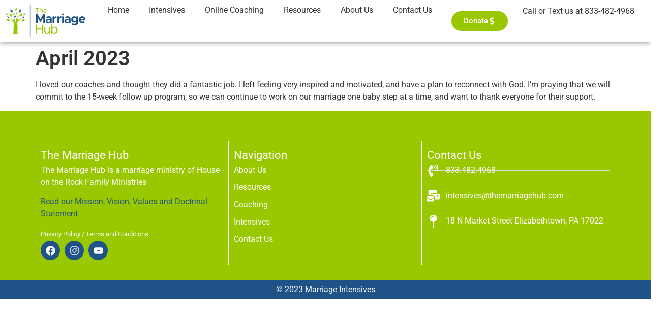

--- FILE ---
content_type: text/html; charset=UTF-8
request_url: https://www.themarriagehub.com/testimonial/april-2023-5/
body_size: 17595
content:
<!doctype html>
<html lang="en-US">
<head>
	<meta charset="UTF-8">
	<meta name="viewport" content="width=device-width, initial-scale=1">
	<link rel="profile" href="https://gmpg.org/xfn/11">
	<meta name='robots' content='index, follow, max-image-preview:large, max-snippet:-1, max-video-preview:-1' />

	<!-- This site is optimized with the Yoast SEO Premium plugin v26.8 (Yoast SEO v26.8) - https://yoast.com/product/yoast-seo-premium-wordpress/ -->
	<title>April 2023 - The Marriage Hub</title>
	<link rel="canonical" href="https://www.themarriagehub.com/testimonial/april-2023-5/" />
	<meta property="og:locale" content="en_US" />
	<meta property="og:type" content="article" />
	<meta property="og:title" content="April 2023" />
	<meta property="og:description" content="I loved our coaches and thought they did a fantastic job. I left feeling very inspired and motivated, and have a plan to reconnect with God. I’m praying that we will commit to the 15-week follow up program, so we can continue to work on our marriage one baby step at a time, and want [&hellip;]" />
	<meta property="og:url" content="https://www.themarriagehub.com/testimonial/april-2023-5/" />
	<meta property="og:site_name" content="The Marriage Hub" />
	<meta property="article:publisher" content="https://www.facebook.com/themarriagehub" />
	<meta property="article:modified_time" content="2024-02-07T14:58:28+00:00" />
	<meta property="og:image" content="https://www.themarriagehub.com/wp-content/uploads/2023/12/logo-marriage-hub.png" />
	<meta property="og:image:width" content="248" />
	<meta property="og:image:height" content="91" />
	<meta property="og:image:type" content="image/png" />
	<meta name="twitter:card" content="summary_large_image" />
	<script type="application/ld+json" class="yoast-schema-graph">{"@context":"https://schema.org","@graph":[{"@type":"WebPage","@id":"https://www.themarriagehub.com/testimonial/april-2023-5/","url":"https://www.themarriagehub.com/testimonial/april-2023-5/","name":"April 2023 - The Marriage Hub","isPartOf":{"@id":"https://www.themarriagehub.com/#website"},"datePublished":"2023-04-22T14:37:09+00:00","dateModified":"2024-02-07T14:58:28+00:00","breadcrumb":{"@id":"https://www.themarriagehub.com/testimonial/april-2023-5/#breadcrumb"},"inLanguage":"en-US","potentialAction":[{"@type":"ReadAction","target":["https://www.themarriagehub.com/testimonial/april-2023-5/"]}]},{"@type":"BreadcrumbList","@id":"https://www.themarriagehub.com/testimonial/april-2023-5/#breadcrumb","itemListElement":[{"@type":"ListItem","position":1,"name":"Home","item":"https://www.themarriagehub.com/"},{"@type":"ListItem","position":2,"name":"April 2023"}]},{"@type":"WebSite","@id":"https://www.themarriagehub.com/#website","url":"https://www.themarriagehub.com/","name":"The Marriage Hub","description":"There’s Still Hope for Your Marriage","publisher":{"@id":"https://www.themarriagehub.com/#organization"},"potentialAction":[{"@type":"SearchAction","target":{"@type":"EntryPoint","urlTemplate":"https://www.themarriagehub.com/?s={search_term_string}"},"query-input":{"@type":"PropertyValueSpecification","valueRequired":true,"valueName":"search_term_string"}}],"inLanguage":"en-US"},{"@type":"Organization","@id":"https://www.themarriagehub.com/#organization","name":"The Marriage Hub","url":"https://www.themarriagehub.com/","logo":{"@type":"ImageObject","inLanguage":"en-US","@id":"https://www.themarriagehub.com/#/schema/logo/image/","url":"https://www.themarriagehub.com/wp-content/uploads/2023/12/logo-marriage-hub.png","contentUrl":"https://www.themarriagehub.com/wp-content/uploads/2023/12/logo-marriage-hub.png","width":248,"height":91,"caption":"The Marriage Hub"},"image":{"@id":"https://www.themarriagehub.com/#/schema/logo/image/"},"sameAs":["https://www.facebook.com/themarriagehub","https://www.instagram.com/the.marriage.hub/"]}]}</script>
	<!-- / Yoast SEO Premium plugin. -->


<link rel='dns-prefetch' href='//www.googletagmanager.com' />
<link rel="alternate" type="application/rss+xml" title="The Marriage Hub &raquo; Feed" href="https://www.themarriagehub.com/feed/" />
<link rel="alternate" type="application/rss+xml" title="The Marriage Hub &raquo; Comments Feed" href="https://www.themarriagehub.com/comments/feed/" />
<link rel="alternate" title="oEmbed (JSON)" type="application/json+oembed" href="https://www.themarriagehub.com/wp-json/oembed/1.0/embed?url=https%3A%2F%2Fwww.themarriagehub.com%2Ftestimonial%2Fapril-2023-5%2F" />
<link rel="alternate" title="oEmbed (XML)" type="text/xml+oembed" href="https://www.themarriagehub.com/wp-json/oembed/1.0/embed?url=https%3A%2F%2Fwww.themarriagehub.com%2Ftestimonial%2Fapril-2023-5%2F&#038;format=xml" />
<style id='wp-img-auto-sizes-contain-inline-css'>
img:is([sizes=auto i],[sizes^="auto," i]){contain-intrinsic-size:3000px 1500px}
/*# sourceURL=wp-img-auto-sizes-contain-inline-css */
</style>

<style id='wp-emoji-styles-inline-css'>

	img.wp-smiley, img.emoji {
		display: inline !important;
		border: none !important;
		box-shadow: none !important;
		height: 1em !important;
		width: 1em !important;
		margin: 0 0.07em !important;
		vertical-align: -0.1em !important;
		background: none !important;
		padding: 0 !important;
	}
/*# sourceURL=wp-emoji-styles-inline-css */
</style>
<link rel='stylesheet' id='wp-block-library-css' href='https://www.themarriagehub.com/wp-includes/css/dist/block-library/style.min.css?ver=6.9' media='all' />
<style id='pdfemb-pdf-embedder-viewer-style-inline-css'>
.wp-block-pdfemb-pdf-embedder-viewer{max-width:none}

/*# sourceURL=https://www.themarriagehub.com/wp-content/plugins/pdf-embedder/block/build/style-index.css */
</style>
<style id='global-styles-inline-css'>
:root{--wp--preset--aspect-ratio--square: 1;--wp--preset--aspect-ratio--4-3: 4/3;--wp--preset--aspect-ratio--3-4: 3/4;--wp--preset--aspect-ratio--3-2: 3/2;--wp--preset--aspect-ratio--2-3: 2/3;--wp--preset--aspect-ratio--16-9: 16/9;--wp--preset--aspect-ratio--9-16: 9/16;--wp--preset--color--black: #000000;--wp--preset--color--cyan-bluish-gray: #abb8c3;--wp--preset--color--white: #ffffff;--wp--preset--color--pale-pink: #f78da7;--wp--preset--color--vivid-red: #cf2e2e;--wp--preset--color--luminous-vivid-orange: #ff6900;--wp--preset--color--luminous-vivid-amber: #fcb900;--wp--preset--color--light-green-cyan: #7bdcb5;--wp--preset--color--vivid-green-cyan: #00d084;--wp--preset--color--pale-cyan-blue: #8ed1fc;--wp--preset--color--vivid-cyan-blue: #0693e3;--wp--preset--color--vivid-purple: #9b51e0;--wp--preset--gradient--vivid-cyan-blue-to-vivid-purple: linear-gradient(135deg,rgb(6,147,227) 0%,rgb(155,81,224) 100%);--wp--preset--gradient--light-green-cyan-to-vivid-green-cyan: linear-gradient(135deg,rgb(122,220,180) 0%,rgb(0,208,130) 100%);--wp--preset--gradient--luminous-vivid-amber-to-luminous-vivid-orange: linear-gradient(135deg,rgb(252,185,0) 0%,rgb(255,105,0) 100%);--wp--preset--gradient--luminous-vivid-orange-to-vivid-red: linear-gradient(135deg,rgb(255,105,0) 0%,rgb(207,46,46) 100%);--wp--preset--gradient--very-light-gray-to-cyan-bluish-gray: linear-gradient(135deg,rgb(238,238,238) 0%,rgb(169,184,195) 100%);--wp--preset--gradient--cool-to-warm-spectrum: linear-gradient(135deg,rgb(74,234,220) 0%,rgb(151,120,209) 20%,rgb(207,42,186) 40%,rgb(238,44,130) 60%,rgb(251,105,98) 80%,rgb(254,248,76) 100%);--wp--preset--gradient--blush-light-purple: linear-gradient(135deg,rgb(255,206,236) 0%,rgb(152,150,240) 100%);--wp--preset--gradient--blush-bordeaux: linear-gradient(135deg,rgb(254,205,165) 0%,rgb(254,45,45) 50%,rgb(107,0,62) 100%);--wp--preset--gradient--luminous-dusk: linear-gradient(135deg,rgb(255,203,112) 0%,rgb(199,81,192) 50%,rgb(65,88,208) 100%);--wp--preset--gradient--pale-ocean: linear-gradient(135deg,rgb(255,245,203) 0%,rgb(182,227,212) 50%,rgb(51,167,181) 100%);--wp--preset--gradient--electric-grass: linear-gradient(135deg,rgb(202,248,128) 0%,rgb(113,206,126) 100%);--wp--preset--gradient--midnight: linear-gradient(135deg,rgb(2,3,129) 0%,rgb(40,116,252) 100%);--wp--preset--font-size--small: 13px;--wp--preset--font-size--medium: 20px;--wp--preset--font-size--large: 36px;--wp--preset--font-size--x-large: 42px;--wp--preset--spacing--20: 0.44rem;--wp--preset--spacing--30: 0.67rem;--wp--preset--spacing--40: 1rem;--wp--preset--spacing--50: 1.5rem;--wp--preset--spacing--60: 2.25rem;--wp--preset--spacing--70: 3.38rem;--wp--preset--spacing--80: 5.06rem;--wp--preset--shadow--natural: 6px 6px 9px rgba(0, 0, 0, 0.2);--wp--preset--shadow--deep: 12px 12px 50px rgba(0, 0, 0, 0.4);--wp--preset--shadow--sharp: 6px 6px 0px rgba(0, 0, 0, 0.2);--wp--preset--shadow--outlined: 6px 6px 0px -3px rgb(255, 255, 255), 6px 6px rgb(0, 0, 0);--wp--preset--shadow--crisp: 6px 6px 0px rgb(0, 0, 0);}:root { --wp--style--global--content-size: 800px;--wp--style--global--wide-size: 1200px; }:where(body) { margin: 0; }.wp-site-blocks > .alignleft { float: left; margin-right: 2em; }.wp-site-blocks > .alignright { float: right; margin-left: 2em; }.wp-site-blocks > .aligncenter { justify-content: center; margin-left: auto; margin-right: auto; }:where(.wp-site-blocks) > * { margin-block-start: 24px; margin-block-end: 0; }:where(.wp-site-blocks) > :first-child { margin-block-start: 0; }:where(.wp-site-blocks) > :last-child { margin-block-end: 0; }:root { --wp--style--block-gap: 24px; }:root :where(.is-layout-flow) > :first-child{margin-block-start: 0;}:root :where(.is-layout-flow) > :last-child{margin-block-end: 0;}:root :where(.is-layout-flow) > *{margin-block-start: 24px;margin-block-end: 0;}:root :where(.is-layout-constrained) > :first-child{margin-block-start: 0;}:root :where(.is-layout-constrained) > :last-child{margin-block-end: 0;}:root :where(.is-layout-constrained) > *{margin-block-start: 24px;margin-block-end: 0;}:root :where(.is-layout-flex){gap: 24px;}:root :where(.is-layout-grid){gap: 24px;}.is-layout-flow > .alignleft{float: left;margin-inline-start: 0;margin-inline-end: 2em;}.is-layout-flow > .alignright{float: right;margin-inline-start: 2em;margin-inline-end: 0;}.is-layout-flow > .aligncenter{margin-left: auto !important;margin-right: auto !important;}.is-layout-constrained > .alignleft{float: left;margin-inline-start: 0;margin-inline-end: 2em;}.is-layout-constrained > .alignright{float: right;margin-inline-start: 2em;margin-inline-end: 0;}.is-layout-constrained > .aligncenter{margin-left: auto !important;margin-right: auto !important;}.is-layout-constrained > :where(:not(.alignleft):not(.alignright):not(.alignfull)){max-width: var(--wp--style--global--content-size);margin-left: auto !important;margin-right: auto !important;}.is-layout-constrained > .alignwide{max-width: var(--wp--style--global--wide-size);}body .is-layout-flex{display: flex;}.is-layout-flex{flex-wrap: wrap;align-items: center;}.is-layout-flex > :is(*, div){margin: 0;}body .is-layout-grid{display: grid;}.is-layout-grid > :is(*, div){margin: 0;}body{padding-top: 0px;padding-right: 0px;padding-bottom: 0px;padding-left: 0px;}a:where(:not(.wp-element-button)){text-decoration: underline;}:root :where(.wp-element-button, .wp-block-button__link){background-color: #32373c;border-width: 0;color: #fff;font-family: inherit;font-size: inherit;font-style: inherit;font-weight: inherit;letter-spacing: inherit;line-height: inherit;padding-top: calc(0.667em + 2px);padding-right: calc(1.333em + 2px);padding-bottom: calc(0.667em + 2px);padding-left: calc(1.333em + 2px);text-decoration: none;text-transform: inherit;}.has-black-color{color: var(--wp--preset--color--black) !important;}.has-cyan-bluish-gray-color{color: var(--wp--preset--color--cyan-bluish-gray) !important;}.has-white-color{color: var(--wp--preset--color--white) !important;}.has-pale-pink-color{color: var(--wp--preset--color--pale-pink) !important;}.has-vivid-red-color{color: var(--wp--preset--color--vivid-red) !important;}.has-luminous-vivid-orange-color{color: var(--wp--preset--color--luminous-vivid-orange) !important;}.has-luminous-vivid-amber-color{color: var(--wp--preset--color--luminous-vivid-amber) !important;}.has-light-green-cyan-color{color: var(--wp--preset--color--light-green-cyan) !important;}.has-vivid-green-cyan-color{color: var(--wp--preset--color--vivid-green-cyan) !important;}.has-pale-cyan-blue-color{color: var(--wp--preset--color--pale-cyan-blue) !important;}.has-vivid-cyan-blue-color{color: var(--wp--preset--color--vivid-cyan-blue) !important;}.has-vivid-purple-color{color: var(--wp--preset--color--vivid-purple) !important;}.has-black-background-color{background-color: var(--wp--preset--color--black) !important;}.has-cyan-bluish-gray-background-color{background-color: var(--wp--preset--color--cyan-bluish-gray) !important;}.has-white-background-color{background-color: var(--wp--preset--color--white) !important;}.has-pale-pink-background-color{background-color: var(--wp--preset--color--pale-pink) !important;}.has-vivid-red-background-color{background-color: var(--wp--preset--color--vivid-red) !important;}.has-luminous-vivid-orange-background-color{background-color: var(--wp--preset--color--luminous-vivid-orange) !important;}.has-luminous-vivid-amber-background-color{background-color: var(--wp--preset--color--luminous-vivid-amber) !important;}.has-light-green-cyan-background-color{background-color: var(--wp--preset--color--light-green-cyan) !important;}.has-vivid-green-cyan-background-color{background-color: var(--wp--preset--color--vivid-green-cyan) !important;}.has-pale-cyan-blue-background-color{background-color: var(--wp--preset--color--pale-cyan-blue) !important;}.has-vivid-cyan-blue-background-color{background-color: var(--wp--preset--color--vivid-cyan-blue) !important;}.has-vivid-purple-background-color{background-color: var(--wp--preset--color--vivid-purple) !important;}.has-black-border-color{border-color: var(--wp--preset--color--black) !important;}.has-cyan-bluish-gray-border-color{border-color: var(--wp--preset--color--cyan-bluish-gray) !important;}.has-white-border-color{border-color: var(--wp--preset--color--white) !important;}.has-pale-pink-border-color{border-color: var(--wp--preset--color--pale-pink) !important;}.has-vivid-red-border-color{border-color: var(--wp--preset--color--vivid-red) !important;}.has-luminous-vivid-orange-border-color{border-color: var(--wp--preset--color--luminous-vivid-orange) !important;}.has-luminous-vivid-amber-border-color{border-color: var(--wp--preset--color--luminous-vivid-amber) !important;}.has-light-green-cyan-border-color{border-color: var(--wp--preset--color--light-green-cyan) !important;}.has-vivid-green-cyan-border-color{border-color: var(--wp--preset--color--vivid-green-cyan) !important;}.has-pale-cyan-blue-border-color{border-color: var(--wp--preset--color--pale-cyan-blue) !important;}.has-vivid-cyan-blue-border-color{border-color: var(--wp--preset--color--vivid-cyan-blue) !important;}.has-vivid-purple-border-color{border-color: var(--wp--preset--color--vivid-purple) !important;}.has-vivid-cyan-blue-to-vivid-purple-gradient-background{background: var(--wp--preset--gradient--vivid-cyan-blue-to-vivid-purple) !important;}.has-light-green-cyan-to-vivid-green-cyan-gradient-background{background: var(--wp--preset--gradient--light-green-cyan-to-vivid-green-cyan) !important;}.has-luminous-vivid-amber-to-luminous-vivid-orange-gradient-background{background: var(--wp--preset--gradient--luminous-vivid-amber-to-luminous-vivid-orange) !important;}.has-luminous-vivid-orange-to-vivid-red-gradient-background{background: var(--wp--preset--gradient--luminous-vivid-orange-to-vivid-red) !important;}.has-very-light-gray-to-cyan-bluish-gray-gradient-background{background: var(--wp--preset--gradient--very-light-gray-to-cyan-bluish-gray) !important;}.has-cool-to-warm-spectrum-gradient-background{background: var(--wp--preset--gradient--cool-to-warm-spectrum) !important;}.has-blush-light-purple-gradient-background{background: var(--wp--preset--gradient--blush-light-purple) !important;}.has-blush-bordeaux-gradient-background{background: var(--wp--preset--gradient--blush-bordeaux) !important;}.has-luminous-dusk-gradient-background{background: var(--wp--preset--gradient--luminous-dusk) !important;}.has-pale-ocean-gradient-background{background: var(--wp--preset--gradient--pale-ocean) !important;}.has-electric-grass-gradient-background{background: var(--wp--preset--gradient--electric-grass) !important;}.has-midnight-gradient-background{background: var(--wp--preset--gradient--midnight) !important;}.has-small-font-size{font-size: var(--wp--preset--font-size--small) !important;}.has-medium-font-size{font-size: var(--wp--preset--font-size--medium) !important;}.has-large-font-size{font-size: var(--wp--preset--font-size--large) !important;}.has-x-large-font-size{font-size: var(--wp--preset--font-size--x-large) !important;}
:root :where(.wp-block-pullquote){font-size: 1.5em;line-height: 1.6;}
/*# sourceURL=global-styles-inline-css */
</style>
<link rel='stylesheet' id='hello-elementor-css' href='https://www.themarriagehub.com/wp-content/themes/hello-elementor/assets/css/reset.css?ver=3.4.5' media='all' />
<link rel='stylesheet' id='hello-elementor-theme-style-css' href='https://www.themarriagehub.com/wp-content/themes/hello-elementor/assets/css/theme.css?ver=3.4.5' media='all' />
<link rel='stylesheet' id='hello-elementor-header-footer-css' href='https://www.themarriagehub.com/wp-content/themes/hello-elementor/assets/css/header-footer.css?ver=3.4.5' media='all' />
<link rel='stylesheet' id='elementor-frontend-css' href='https://www.themarriagehub.com/wp-content/plugins/elementor/assets/css/frontend.min.css?ver=3.34.2' media='all' />
<link rel='stylesheet' id='elementor-post-6-css' href='https://www.themarriagehub.com/wp-content/uploads/elementor/css/post-6.css?ver=1769029596' media='all' />
<link rel='stylesheet' id='widget-image-css' href='https://www.themarriagehub.com/wp-content/plugins/elementor/assets/css/widget-image.min.css?ver=3.34.2' media='all' />
<link rel='stylesheet' id='widget-nav-menu-css' href='https://www.themarriagehub.com/wp-content/plugins/elementor-pro/assets/css/widget-nav-menu.min.css?ver=3.34.1' media='all' />
<link rel='stylesheet' id='e-animation-float-css' href='https://www.themarriagehub.com/wp-content/plugins/elementor/assets/lib/animations/styles/e-animation-float.min.css?ver=3.34.2' media='all' />
<link rel='stylesheet' id='e-sticky-css' href='https://www.themarriagehub.com/wp-content/plugins/elementor-pro/assets/css/modules/sticky.min.css?ver=3.34.1' media='all' />
<link rel='stylesheet' id='widget-heading-css' href='https://www.themarriagehub.com/wp-content/plugins/elementor/assets/css/widget-heading.min.css?ver=3.34.2' media='all' />
<link rel='stylesheet' id='widget-social-icons-css' href='https://www.themarriagehub.com/wp-content/plugins/elementor/assets/css/widget-social-icons.min.css?ver=3.34.2' media='all' />
<link rel='stylesheet' id='e-apple-webkit-css' href='https://www.themarriagehub.com/wp-content/plugins/elementor/assets/css/conditionals/apple-webkit.min.css?ver=3.34.2' media='all' />
<link rel='stylesheet' id='widget-icon-list-css' href='https://www.themarriagehub.com/wp-content/plugins/elementor/assets/css/widget-icon-list.min.css?ver=3.34.2' media='all' />
<link rel='stylesheet' id='elementor-post-24-css' href='https://www.themarriagehub.com/wp-content/uploads/elementor/css/post-24.css?ver=1769029597' media='all' />
<link rel='stylesheet' id='elementor-post-161-css' href='https://www.themarriagehub.com/wp-content/uploads/elementor/css/post-161.css?ver=1769029597' media='all' />
<link rel='stylesheet' id='aragon-popup-style-css' href='https://www.themarriagehub.com/wp-content/plugins/popup-creator/css/style.css?ver=1.3.4' media='all' />
<link rel='stylesheet' id='hello-elementor-child-style-css' href='https://www.themarriagehub.com/wp-content/themes/hello-theme-child-master/style.css?ver=2.0.0' media='all' />
<link rel='stylesheet' id='elementor-gf-local-roboto-css' href='https://www.themarriagehub.com/wp-content/uploads/elementor/google-fonts/css/roboto.css?ver=1755701891' media='all' />
<script src="https://www.themarriagehub.com/wp-includes/js/jquery/jquery.min.js?ver=3.7.1" id="jquery-core-js"></script>
<script src="https://www.themarriagehub.com/wp-includes/js/jquery/jquery-migrate.min.js?ver=3.4.1" id="jquery-migrate-js"></script>

<!-- Google tag (gtag.js) snippet added by Site Kit -->
<!-- Google Analytics snippet added by Site Kit -->
<!-- Google Ads snippet added by Site Kit -->
<script src="https://www.googletagmanager.com/gtag/js?id=GT-KDQMK2" id="google_gtagjs-js" async></script>
<script id="google_gtagjs-js-after">
window.dataLayer = window.dataLayer || [];function gtag(){dataLayer.push(arguments);}
gtag("set","linker",{"domains":["www.themarriagehub.com"]});
gtag("js", new Date());
gtag("set", "developer_id.dZTNiMT", true);
gtag("config", "GT-KDQMK2");
gtag("config", "AW-756719589");
 window._googlesitekit = window._googlesitekit || {}; window._googlesitekit.throttledEvents = []; window._googlesitekit.gtagEvent = (name, data) => { var key = JSON.stringify( { name, data } ); if ( !! window._googlesitekit.throttledEvents[ key ] ) { return; } window._googlesitekit.throttledEvents[ key ] = true; setTimeout( () => { delete window._googlesitekit.throttledEvents[ key ]; }, 5 ); gtag( "event", name, { ...data, event_source: "site-kit" } ); }; 
//# sourceURL=google_gtagjs-js-after
</script>
<link rel="https://api.w.org/" href="https://www.themarriagehub.com/wp-json/" /><link rel="alternate" title="JSON" type="application/json" href="https://www.themarriagehub.com/wp-json/wp/v2/testimonial/4368" /><link rel="EditURI" type="application/rsd+xml" title="RSD" href="https://www.themarriagehub.com/xmlrpc.php?rsd" />
<meta name="generator" content="WordPress 6.9" />
<link rel='shortlink' href='https://www.themarriagehub.com/?p=4368' />
<meta name="generator" content="Site Kit by Google 1.170.0" /><script type="application/ld+json">
{
  "@context": "https://schema.org",
  "@graph": [
    {
      "@type": ["Organization", "LocalBusiness"],
      "name": "The Marriage Hub",
      "url": "https://themarriagehub.com/",
      "logo": "https://themarriagehub.com/wp-content/uploads/2023/04/the-marriage-hub-logo.png",
      "image": "https://themarriagehub.com/wp-content/uploads/2023/04/marriage-retreats.jpg",
      "description": "The Marriage Hub offers Christian marriage counseling, retreats, and online courses designed to strengthen and restore relationships.",
      "address": {
        "@type": "PostalAddress",
        "streetAddress": "100 Campus Drive",
        "addressLocality": "Elizabethtown",
        "addressRegion": "PA",
        "postalCode": "17022",
        "addressCountry": "US"
      },
      "contactPoint": {
        "@type": "ContactPoint",
        "telephone": "+1-800-650-9995",
        "contactType": "customer service",
        "areaServed": "US",
        "availableLanguage": ["English"]
      },
      "sameAs": [
        "https://www.facebook.com/themarriagehub",
        "https://www.instagram.com/themarriagehub",
        "https://www.youtube.com/@themarriagehub"
      ],
      "priceRange": "$$",
      "openingHours": [
        "Mo-Fr 09:00-17:00"
      ],
      "aggregateRating": {
        "@type": "AggregateRating",
        "ratingValue": "4.9",
        "reviewCount": "58"
      }
    },
    {
      "@type": "Service",
      "name": "Marriage Retreat Weekend",
      "description": "A 3-day intensive retreat designed to help couples reconnect and rebuild their relationship.",
      "serviceType": "Marriage Counseling Retreat",
      "areaServed": "United States",
      "provider": {
        "@type": "Organization",
        "name": "The Marriage Hub"
      },
      "offers": {
        "@type": "Offer",
        "url": "https://themarriagehub.com/marriage-retreats/",
        "priceCurrency": "USD",
        "price": "995.00",
        "availability": "https://schema.org/InStock"
      }
    },
    {
      "@type": "Service",
      "name": "Online Marriage Counseling",
      "description": "Personalized online marriage counseling sessions with certified relationship coaches.",
      "serviceType": "Online Counseling",
      "areaServed": "Worldwide",
      "provider": {
        "@type": "Organization",
        "name": "The Marriage Hub"
      },
      "offers": {
        "@type": "Offer",
        "url": "https://themarriagehub.com/online-marriage-counseling/",
        "priceCurrency": "USD",
        "price": "150.00",
        "availability": "https://schema.org/InStock"
      }
    },
    {
      "@type": "Service",
      "name": "Marriage Coaching Program",
      "description": "Ongoing marriage coaching program focused on communication, trust, and emotional connection.",
      "serviceType": "Marriage Coaching",
      "areaServed": "United States",
      "provider": {
        "@type": "Organization",
        "name": "The Marriage Hub"
      },
      "offers": {
        "@type": "Offer",
        "url": "https://themarriagehub.com/marriage-coaching/",
        "priceCurrency": "USD",
        "price": "350.00",
        "availability": "https://schema.org/InStock"
      }
    },
    {
      "@type": "BreadcrumbList",
      "itemListElement": [
        {
          "@type": "ListItem",
          "position": 1,
          "name": "Home",
          "item": "https://themarriagehub.com/"
        },
        {
          "@type": "ListItem",
          "position": 2,
          "name": "Marriage Retreats",
          "item": "https://themarriagehub.com/marriage-retreats/"
        },
        {
          "@type": "ListItem",
          "position": 3,
          "name": "Online Counseling",
          "item": "https://themarriagehub.com/online-marriage-counseling/"
        }
      ]
    }
  ]
}
</script>

<!-- Google tag (gtag.js) -->
<script async src="https://www.googletagmanager.com/gtag/js?id=AW-756719589"></script>
<script>
  window.dataLayer = window.dataLayer || [];
  function gtag(){dataLayer.push(arguments);}
  gtag('js', new Date());

  gtag('config', 'AW-756719589');
</script>
<script type="text/javascript"> (function(){ var e = document.getElementsByTagName("script")[0]; var d = document.createElement("script"); d.src = "//insiderdata360online.com/service/platform.js?ran="+Math.random(); d.type = "text/javascript"; d.async = true; d.defer = true; e.parentNode.insertBefore(d,e); })(); </script>

		<script>
		(function(h,o,t,j,a,r){
			h.hj=h.hj||function(){(h.hj.q=h.hj.q||[]).push(arguments)};
			h._hjSettings={hjid:927815,hjsv:5};
			a=o.getElementsByTagName('head')[0];
			r=o.createElement('script');r.async=1;
			r.src=t+h._hjSettings.hjid+j+h._hjSettings.hjsv;
			a.appendChild(r);
		})(window,document,'//static.hotjar.com/c/hotjar-','.js?sv=');
		</script>
		<meta name="generator" content="Elementor 3.34.2; features: e_font_icon_svg, additional_custom_breakpoints; settings: css_print_method-external, google_font-enabled, font_display-swap">
			<style>
				.e-con.e-parent:nth-of-type(n+4):not(.e-lazyloaded):not(.e-no-lazyload),
				.e-con.e-parent:nth-of-type(n+4):not(.e-lazyloaded):not(.e-no-lazyload) * {
					background-image: none !important;
				}
				@media screen and (max-height: 1024px) {
					.e-con.e-parent:nth-of-type(n+3):not(.e-lazyloaded):not(.e-no-lazyload),
					.e-con.e-parent:nth-of-type(n+3):not(.e-lazyloaded):not(.e-no-lazyload) * {
						background-image: none !important;
					}
				}
				@media screen and (max-height: 640px) {
					.e-con.e-parent:nth-of-type(n+2):not(.e-lazyloaded):not(.e-no-lazyload),
					.e-con.e-parent:nth-of-type(n+2):not(.e-lazyloaded):not(.e-no-lazyload) * {
						background-image: none !important;
					}
				}
			</style>
			<link rel="icon" href="https://www.themarriagehub.com/wp-content/uploads/2023/12/logo-marriage-hub-150x91.png" sizes="32x32" />
<link rel="icon" href="https://www.themarriagehub.com/wp-content/uploads/2023/12/logo-marriage-hub.png" sizes="192x192" />
<link rel="apple-touch-icon" href="https://www.themarriagehub.com/wp-content/uploads/2023/12/logo-marriage-hub.png" />
<meta name="msapplication-TileImage" content="https://www.themarriagehub.com/wp-content/uploads/2023/12/logo-marriage-hub.png" />
<style id="sccss">.elementor-image-box-title a {
  font-weight: 500;
}

.custom-dates li {
  list-style-type: none;
  padding: 0px !important;
  line-height: 35px;
}

.custom-dates ul {
  padding: 0px !important;
}

.elementor-price-table__features-list svg {
  vertical-align: middle;
}

.c-link
{
	color:#99c700 !important;
}

.c-call-to-action a
{
	color:#1f5388;
}

.custom-team strong
{
	font-size:14px;
	line-height:24px;
}

.page-id-667 .elementor-widget-container .e-con-inner
{
  border-bottom: 1px solid #333;
  padding-bottom: 25px;
}

.custom-inclusive a
{
	color:#fff;
}

.elementor-price-table__header 
{
  border-radius: 25px 25px 0px 0px;
}

.elementor-price-table__features-list
{
	border-radius: 0px 0px 25px 25px;
}

.custom-inclusive .elementor-widget-container
{
	border-radius: 0px 0px 25px 25px;
}

.acuity-embed-button 
{
  border-radius: 25px !important;
  padding: 10px 25px 10px 25px !important;
}

.acuity-embed-button:hover
{
	color:#99c700 !important;
}

.gform_button
{
	background:#1f5388 !important;
	color:#fff !important;
	border-radius:25px !important;
	border:1px solid #1f5388 !important;
}

.gform_button:hover
{
	background:#99c700 !important;
	color:#fff !important;
	border-radius:25px !important;
}

#gform_submit_button_2 , #gform_submit_button_5
{
	background:#99c700 !important;
	color:#fff !important;
	border-radius:0px !important;
	border:1px solid #1f5388 !important;
	height:40px !important;
}

#gform_submit_button_2:hover , #gform_submit_button_5:hover
{
	background:#000 !important;
	color:#fff !important;
	border-radius:0px !important;
	border:1px solid #1f5388 !important;
}

#gform_wrapper_2 .gform_required_legend , #gform_5 .gform_required_legend , #gform_5 .gfield_label , #gform_5 .gform-field-label--type-sub
{
	color:#ffffff !important;
}

#gform_submit_button_3
{
	margin-top:28px !important;
}

#gform_submit_button_3
{
	background:#1f5388 !important;
	color:#fff !important;
	border-radius:0px !important;
	border:1px solid #1f5388 !important;
	height:40px !important;
}

#gform_submit_button_3:hover
{
	background:#000000 !important;
	color:#fff !important;
	border-radius:0px !important;
	border:1px solid #1f5388 !important;
	height:40px !important;
}

.elementor-price-table__feature-inner span::before
{
  width: 8px;
  height: 8px;
  content: '';
  display: inline-block;
  background: #fff;
  border-radius: 50%;
  position: relative;
  top: -2px;
  margin-right: 10px;
}</style>
<script type="application/ld+json">
{
  "@context": "https://schema.org",
  "@graph": [
    {
      "@type": ["Organization", "LocalBusiness"],
      "name": "The Marriage Hub",
      "url": "https://themarriagehub.com/",
      "logo": "https://themarriagehub.com/wp-content/uploads/2023/04/the-marriage-hub-logo.png",
      "image": "https://themarriagehub.com/wp-content/uploads/2023/04/marriage-retreats.jpg",
      "description": "The Marriage Hub offers Christian marriage counseling, retreats, and online courses designed to strengthen and restore relationships.",
      "address": {
        "@type": "PostalAddress",
        "streetAddress": "100 Campus Drive",
        "addressLocality": "Elizabethtown",
        "addressRegion": "PA",
        "postalCode": "17022",
        "addressCountry": "US"
      },
      "contactPoint": {
        "@type": "ContactPoint",
        "telephone": "+1-800-650-9995",
        "contactType": "customer service",
        "areaServed": "US",
        "availableLanguage": ["English"]
      },
      "sameAs": [
        "https://www.facebook.com/themarriagehub",
        "https://www.instagram.com/themarriagehub",
        "https://www.youtube.com/@themarriagehub"
      ],
      "priceRange": "$$",
      "openingHours": [
        "Mo-Fr 09:00-17:00"
      ],
      "aggregateRating": {
        "@type": "AggregateRating",
        "ratingValue": "4.9",
        "reviewCount": "58"
      }
    },
    {
      "@type": "Service",
      "name": "Marriage Retreat Weekend",
      "description": "A 3-day intensive retreat designed to help couples reconnect and rebuild their relationship.",
      "serviceType": "Marriage Counseling Retreat",
      "areaServed": "United States",
      "provider": {
        "@type": "Organization",
        "name": "The Marriage Hub"
      },
      "offers": {
        "@type": "Offer",
        "url": "https://themarriagehub.com/marriage-retreats/",
        "priceCurrency": "USD",
        "price": "995.00",
        "availability": "https://schema.org/InStock"
      }
    },
    {
      "@type": "Service",
      "name": "Online Marriage Counseling",
      "description": "Personalized online marriage counseling sessions with certified relationship coaches.",
      "serviceType": "Online Counseling",
      "areaServed": "Worldwide",
      "provider": {
        "@type": "Organization",
        "name": "The Marriage Hub"
      },
      "offers": {
        "@type": "Offer",
        "url": "https://themarriagehub.com/online-marriage-counseling/",
        "priceCurrency": "USD",
        "price": "150.00",
        "availability": "https://schema.org/InStock"
      }
    },
    {
      "@type": "Service",
      "name": "Marriage Coaching Program",
      "description": "Ongoing marriage coaching program focused on communication, trust, and emotional connection.",
      "serviceType": "Marriage Coaching",
      "areaServed": "United States",
      "provider": {
        "@type": "Organization",
        "name": "The Marriage Hub"
      },
      "offers": {
        "@type": "Offer",
        "url": "https://themarriagehub.com/marriage-coaching/",
        "priceCurrency": "USD",
        "price": "350.00",
        "availability": "https://schema.org/InStock"
      }
    },
    {
      "@type": "BreadcrumbList",
      "itemListElement": [
        {
          "@type": "ListItem",
          "position": 1,
          "name": "Home",
          "item": "https://themarriagehub.com/"
        },
        {
          "@type": "ListItem",
          "position": 2,
          "name": "Marriage Retreats",
          "item": "https://themarriagehub.com/marriage-retreats/"
        },
        {
          "@type": "ListItem",
          "position": 3,
          "name": "Online Counseling",
          "item": "https://themarriagehub.com/online-marriage-counseling/"
        }
      ]
    }
  ]
}
</script>

<!-- Google Tag Manager -->
<script>(function(w,d,s,l,i){w[l]=w[l]||[];w[l].push({'gtm.start':
new Date().getTime(),event:'gtm.js'});var f=d.getElementsByTagName(s)[0],
j=d.createElement(s),dl=l!='dataLayer'?'&l='+l:'';j.async=true;j.src=
'https://www.googletagmanager.com/gtm.js?id='+i+dl;f.parentNode.insertBefore(j,f);
})(window,document,'script','dataLayer','GTM-KPPTVJ5');</script>
<!-- End Google Tag Manager -->
</head>
<body class="wp-singular testimonial-template-default single single-testimonial postid-4368 wp-custom-logo wp-embed-responsive wp-theme-hello-elementor wp-child-theme-hello-theme-child-master hello-elementor-default elementor-default elementor-kit-6">


<!-- Google Tag Manager (noscript) -->
<noscript><iframe src="https://www.googletagmanager.com/ns.html?id=GTM-KPPTVJ5"
height="0" width="0" style="display:none;visibility:hidden"></iframe></noscript>
<!-- End Google Tag Manager (noscript) -->
<script>
  window.addEventListener('load', function() {
    if (window.location.pathname.includes('thank-you')) { 
       gtag('event', 'conversion', {
'send_to': 'AW-756719589/aMYYCIy_zY8ZEOW_6ugC'
});
    }
  });
</script>

<a class="skip-link screen-reader-text" href="#content">Skip to content</a>

		<header data-elementor-type="header" data-elementor-id="24" class="elementor elementor-24 elementor-location-header" data-elementor-post-type="elementor_library">
			<div class="elementor-element elementor-element-439d3c8 e-con-full e-flex e-con e-parent" data-id="439d3c8" data-element_type="container" data-settings="{&quot;background_background&quot;:&quot;classic&quot;,&quot;sticky&quot;:&quot;top&quot;,&quot;animation&quot;:&quot;none&quot;,&quot;sticky_on&quot;:[&quot;desktop&quot;,&quot;tablet&quot;],&quot;sticky_offset&quot;:0,&quot;sticky_effects_offset&quot;:0,&quot;sticky_anchor_link_offset&quot;:0}">
		<div class="elementor-element elementor-element-142d150 e-con-full e-flex e-con e-child" data-id="142d150" data-element_type="container">
				<div class="elementor-element elementor-element-708506c elementor-widget elementor-widget-theme-site-logo elementor-widget-image" data-id="708506c" data-element_type="widget" data-widget_type="theme-site-logo.default">
				<div class="elementor-widget-container">
											<a href="https://www.themarriagehub.com">
			<img width="248" height="91" src="https://www.themarriagehub.com/wp-content/uploads/2023/12/logo-marriage-hub.png" class="attachment-full size-full wp-image-12" alt="Marriage Intensive Retreats: Marriage Counseling in Lancaster" />				</a>
											</div>
				</div>
				</div>
		<div class="elementor-element elementor-element-94f0d94 e-con-full e-flex e-con e-child" data-id="94f0d94" data-element_type="container">
				<div class="elementor-element elementor-element-a585c9c elementor-nav-menu__align-center elementor-nav-menu--stretch elementor-nav-menu--dropdown-tablet elementor-nav-menu__text-align-aside elementor-nav-menu--toggle elementor-nav-menu--burger elementor-widget elementor-widget-nav-menu" data-id="a585c9c" data-element_type="widget" data-settings="{&quot;full_width&quot;:&quot;stretch&quot;,&quot;layout&quot;:&quot;horizontal&quot;,&quot;submenu_icon&quot;:{&quot;value&quot;:&quot;&lt;svg aria-hidden=\&quot;true\&quot; class=\&quot;e-font-icon-svg e-fas-caret-down\&quot; viewBox=\&quot;0 0 320 512\&quot; xmlns=\&quot;http:\/\/www.w3.org\/2000\/svg\&quot;&gt;&lt;path d=\&quot;M31.3 192h257.3c17.8 0 26.7 21.5 14.1 34.1L174.1 354.8c-7.8 7.8-20.5 7.8-28.3 0L17.2 226.1C4.6 213.5 13.5 192 31.3 192z\&quot;&gt;&lt;\/path&gt;&lt;\/svg&gt;&quot;,&quot;library&quot;:&quot;fa-solid&quot;},&quot;toggle&quot;:&quot;burger&quot;}" data-widget_type="nav-menu.default">
				<div class="elementor-widget-container">
								<nav aria-label="Menu" class="elementor-nav-menu--main elementor-nav-menu__container elementor-nav-menu--layout-horizontal e--pointer-framed e--animation-draw">
				<ul id="menu-1-a585c9c" class="elementor-nav-menu"><li class="menu-item menu-item-type-post_type menu-item-object-page menu-item-home menu-item-18"><a href="https://www.themarriagehub.com/" class="elementor-item">Home</a></li>
<li class="menu-item menu-item-type-post_type menu-item-object-page menu-item-453"><a href="https://www.themarriagehub.com/about-our-marriage-intensive-retreats/" class="elementor-item">Intensives</a></li>
<li class="menu-item menu-item-type-post_type menu-item-object-page menu-item-451"><a href="https://www.themarriagehub.com/coaching/" class="elementor-item">Online Coaching</a></li>
<li class="menu-item menu-item-type-post_type menu-item-object-page menu-item-454"><a href="https://www.themarriagehub.com/blog/" class="elementor-item">Resources</a></li>
<li class="menu-item menu-item-type-post_type menu-item-object-page menu-item-450"><a href="https://www.themarriagehub.com/about-us/" class="elementor-item">About Us</a></li>
<li class="menu-item menu-item-type-post_type menu-item-object-page menu-item-4321"><a href="https://www.themarriagehub.com/contact-us/" class="elementor-item">Contact Us</a></li>
</ul>			</nav>
					<div class="elementor-menu-toggle" role="button" tabindex="0" aria-label="Menu Toggle" aria-expanded="false">
			<svg aria-hidden="true" role="presentation" class="elementor-menu-toggle__icon--open e-font-icon-svg e-eicon-menu-bar" viewBox="0 0 1000 1000" xmlns="http://www.w3.org/2000/svg"><path d="M104 333H896C929 333 958 304 958 271S929 208 896 208H104C71 208 42 237 42 271S71 333 104 333ZM104 583H896C929 583 958 554 958 521S929 458 896 458H104C71 458 42 487 42 521S71 583 104 583ZM104 833H896C929 833 958 804 958 771S929 708 896 708H104C71 708 42 737 42 771S71 833 104 833Z"></path></svg><svg aria-hidden="true" role="presentation" class="elementor-menu-toggle__icon--close e-font-icon-svg e-eicon-close" viewBox="0 0 1000 1000" xmlns="http://www.w3.org/2000/svg"><path d="M742 167L500 408 258 167C246 154 233 150 217 150 196 150 179 158 167 167 154 179 150 196 150 212 150 229 154 242 171 254L408 500 167 742C138 771 138 800 167 829 196 858 225 858 254 829L496 587 738 829C750 842 767 846 783 846 800 846 817 842 829 829 842 817 846 804 846 783 846 767 842 750 829 737L588 500 833 258C863 229 863 200 833 171 804 137 775 137 742 167Z"></path></svg>		</div>
					<nav class="elementor-nav-menu--dropdown elementor-nav-menu__container" aria-hidden="true">
				<ul id="menu-2-a585c9c" class="elementor-nav-menu"><li class="menu-item menu-item-type-post_type menu-item-object-page menu-item-home menu-item-18"><a href="https://www.themarriagehub.com/" class="elementor-item" tabindex="-1">Home</a></li>
<li class="menu-item menu-item-type-post_type menu-item-object-page menu-item-453"><a href="https://www.themarriagehub.com/about-our-marriage-intensive-retreats/" class="elementor-item" tabindex="-1">Intensives</a></li>
<li class="menu-item menu-item-type-post_type menu-item-object-page menu-item-451"><a href="https://www.themarriagehub.com/coaching/" class="elementor-item" tabindex="-1">Online Coaching</a></li>
<li class="menu-item menu-item-type-post_type menu-item-object-page menu-item-454"><a href="https://www.themarriagehub.com/blog/" class="elementor-item" tabindex="-1">Resources</a></li>
<li class="menu-item menu-item-type-post_type menu-item-object-page menu-item-450"><a href="https://www.themarriagehub.com/about-us/" class="elementor-item" tabindex="-1">About Us</a></li>
<li class="menu-item menu-item-type-post_type menu-item-object-page menu-item-4321"><a href="https://www.themarriagehub.com/contact-us/" class="elementor-item" tabindex="-1">Contact Us</a></li>
</ul>			</nav>
						</div>
				</div>
				</div>
		<div class="elementor-element elementor-element-1559077 e-con-full e-flex e-con e-child" data-id="1559077" data-element_type="container">
		<div class="elementor-element elementor-element-387b290 e-con-full e-flex e-con e-child" data-id="387b290" data-element_type="container">
				<div class="elementor-element elementor-element-cf09a92 elementor-align-center elementor-widget elementor-widget-button" data-id="cf09a92" data-element_type="widget" data-widget_type="button.default">
				<div class="elementor-widget-container">
									<div class="elementor-button-wrapper">
					<a class="elementor-button elementor-button-link elementor-size-sm elementor-animation-float" href="#elementor-action%3Aaction%3Dpopup%3Aopen%26settings%3DeyJpZCI6IjQwODQiLCJ0b2dnbGUiOmZhbHNlfQ%3D%3D">
						<span class="elementor-button-content-wrapper">
						<span class="elementor-button-icon">
				<svg aria-hidden="true" class="e-font-icon-svg e-fas-dollar-sign" viewBox="0 0 288 512" xmlns="http://www.w3.org/2000/svg"><path d="M209.2 233.4l-108-31.6C88.7 198.2 80 186.5 80 173.5c0-16.3 13.2-29.5 29.5-29.5h66.3c12.2 0 24.2 3.7 34.2 10.5 6.1 4.1 14.3 3.1 19.5-2l34.8-34c7.1-6.9 6.1-18.4-1.8-24.5C238 74.8 207.4 64.1 176 64V16c0-8.8-7.2-16-16-16h-32c-8.8 0-16 7.2-16 16v48h-2.5C45.8 64-5.4 118.7.5 183.6c4.2 46.1 39.4 83.6 83.8 96.6l102.5 30c12.5 3.7 21.2 15.3 21.2 28.3 0 16.3-13.2 29.5-29.5 29.5h-66.3C100 368 88 364.3 78 357.5c-6.1-4.1-14.3-3.1-19.5 2l-34.8 34c-7.1 6.9-6.1 18.4 1.8 24.5 24.5 19.2 55.1 29.9 86.5 30v48c0 8.8 7.2 16 16 16h32c8.8 0 16-7.2 16-16v-48.2c46.6-.9 90.3-28.6 105.7-72.7 21.5-61.6-14.6-124.8-72.5-141.7z"></path></svg>			</span>
									<span class="elementor-button-text">Donate</span>
					</span>
					</a>
				</div>
								</div>
				</div>
				</div>
		<div class="elementor-element elementor-element-1ded73b e-con-full e-flex e-con e-child" data-id="1ded73b" data-element_type="container">
				<div class="elementor-element elementor-element-0af7466 elementor-widget elementor-widget-text-editor" data-id="0af7466" data-element_type="widget" data-widget_type="text-editor.default">
				<div class="elementor-widget-container">
									<p>Call or Text us at 833-482-4968</p>								</div>
				</div>
				</div>
				</div>
				</div>
				</header>
		
<main id="content" class="site-main post-4368 testimonial type-testimonial status-publish hentry tax_cat-feedback">

			<div class="page-header">
			<h1 class="entry-title">April 2023</h1>		</div>
	
	<div class="page-content">
		<p>I loved our coaches and thought they did a fantastic job. I left feeling very inspired and motivated, and have a plan to reconnect with God. I’m praying that we will commit to the 15-week follow up program, so we can continue to work on our marriage one baby step at a time, and want to thank everyone for their support.</p>

		
			</div>

	
</main>

			<footer data-elementor-type="footer" data-elementor-id="161" class="elementor elementor-161 elementor-location-footer" data-elementor-post-type="elementor_library">
			<div class="elementor-element elementor-element-c4d71a5 e-flex e-con-boxed e-con e-parent" data-id="c4d71a5" data-element_type="container" data-settings="{&quot;background_background&quot;:&quot;classic&quot;}">
					<div class="e-con-inner">
		<div class="elementor-element elementor-element-50384e9 e-flex e-con-boxed e-con e-child" data-id="50384e9" data-element_type="container">
					<div class="e-con-inner">
		<div class="elementor-element elementor-element-16e39f6 e-flex e-con-boxed e-con e-child" data-id="16e39f6" data-element_type="container">
					<div class="e-con-inner">
				<div class="elementor-element elementor-element-eddca56 elementor-widget elementor-widget-heading" data-id="eddca56" data-element_type="widget" data-widget_type="heading.default">
				<div class="elementor-widget-container">
					<h2 class="elementor-heading-title elementor-size-default">The Marriage Hub</h2>				</div>
				</div>
				<div class="elementor-element elementor-element-11ca56d elementor-widget elementor-widget-text-editor" data-id="11ca56d" data-element_type="widget" data-widget_type="text-editor.default">
				<div class="elementor-widget-container">
									<p>The Marriage Hub is a marriage ministry of House on the Rock Family Ministries</p><p><a href="https://www.themarriagehub.com/mission-vision-values-and-doctrinal-statement/">Read our Mission, Vision, Values and Doctrinal Statement</a></p>								</div>
				</div>
				<div class="elementor-element elementor-element-7e5f898 elementor-align-left elementor-widget elementor-widget-button" data-id="7e5f898" data-element_type="widget" data-widget_type="button.default">
				<div class="elementor-widget-container">
									<div class="elementor-button-wrapper">
					<a class="elementor-button elementor-button-link elementor-size-xs" href="/privacy-policy/">
						<span class="elementor-button-content-wrapper">
									<span class="elementor-button-text">Privacy Policy / Terms and Conditions</span>
					</span>
					</a>
				</div>
								</div>
				</div>
				<div class="elementor-element elementor-element-004ea21 elementor-shape-circle e-grid-align-left elementor-grid-0 elementor-widget elementor-widget-social-icons" data-id="004ea21" data-element_type="widget" data-widget_type="social-icons.default">
				<div class="elementor-widget-container">
							<div class="elementor-social-icons-wrapper elementor-grid" role="list">
							<span class="elementor-grid-item" role="listitem">
					<a class="elementor-icon elementor-social-icon elementor-social-icon-facebook elementor-animation-float elementor-repeater-item-21318c9" href="https://www.facebook.com/themarriagehub" target="_blank">
						<span class="elementor-screen-only">Facebook</span>
						<svg aria-hidden="true" class="e-font-icon-svg e-fab-facebook" viewBox="0 0 512 512" xmlns="http://www.w3.org/2000/svg"><path d="M504 256C504 119 393 8 256 8S8 119 8 256c0 123.78 90.69 226.38 209.25 245V327.69h-63V256h63v-54.64c0-62.15 37-96.48 93.67-96.48 27.14 0 55.52 4.84 55.52 4.84v61h-31.28c-30.8 0-40.41 19.12-40.41 38.73V256h68.78l-11 71.69h-57.78V501C413.31 482.38 504 379.78 504 256z"></path></svg>					</a>
				</span>
							<span class="elementor-grid-item" role="listitem">
					<a class="elementor-icon elementor-social-icon elementor-social-icon-instagram elementor-animation-float elementor-repeater-item-d8411c5" href="https://www.instagram.com/the.marriage.hub/" target="_blank">
						<span class="elementor-screen-only">Instagram</span>
						<svg aria-hidden="true" class="e-font-icon-svg e-fab-instagram" viewBox="0 0 448 512" xmlns="http://www.w3.org/2000/svg"><path d="M224.1 141c-63.6 0-114.9 51.3-114.9 114.9s51.3 114.9 114.9 114.9S339 319.5 339 255.9 287.7 141 224.1 141zm0 189.6c-41.1 0-74.7-33.5-74.7-74.7s33.5-74.7 74.7-74.7 74.7 33.5 74.7 74.7-33.6 74.7-74.7 74.7zm146.4-194.3c0 14.9-12 26.8-26.8 26.8-14.9 0-26.8-12-26.8-26.8s12-26.8 26.8-26.8 26.8 12 26.8 26.8zm76.1 27.2c-1.7-35.9-9.9-67.7-36.2-93.9-26.2-26.2-58-34.4-93.9-36.2-37-2.1-147.9-2.1-184.9 0-35.8 1.7-67.6 9.9-93.9 36.1s-34.4 58-36.2 93.9c-2.1 37-2.1 147.9 0 184.9 1.7 35.9 9.9 67.7 36.2 93.9s58 34.4 93.9 36.2c37 2.1 147.9 2.1 184.9 0 35.9-1.7 67.7-9.9 93.9-36.2 26.2-26.2 34.4-58 36.2-93.9 2.1-37 2.1-147.8 0-184.8zM398.8 388c-7.8 19.6-22.9 34.7-42.6 42.6-29.5 11.7-99.5 9-132.1 9s-102.7 2.6-132.1-9c-19.6-7.8-34.7-22.9-42.6-42.6-11.7-29.5-9-99.5-9-132.1s-2.6-102.7 9-132.1c7.8-19.6 22.9-34.7 42.6-42.6 29.5-11.7 99.5-9 132.1-9s102.7-2.6 132.1 9c19.6 7.8 34.7 22.9 42.6 42.6 11.7 29.5 9 99.5 9 132.1s2.7 102.7-9 132.1z"></path></svg>					</a>
				</span>
							<span class="elementor-grid-item" role="listitem">
					<a class="elementor-icon elementor-social-icon elementor-social-icon-youtube elementor-animation-float elementor-repeater-item-33f9eb5" href="https://www.youtube.com/channel/UCu4UmcxzTe2j5WZwd_wb-yw" target="_blank">
						<span class="elementor-screen-only">Youtube</span>
						<svg aria-hidden="true" class="e-font-icon-svg e-fab-youtube" viewBox="0 0 576 512" xmlns="http://www.w3.org/2000/svg"><path d="M549.655 124.083c-6.281-23.65-24.787-42.276-48.284-48.597C458.781 64 288 64 288 64S117.22 64 74.629 75.486c-23.497 6.322-42.003 24.947-48.284 48.597-11.412 42.867-11.412 132.305-11.412 132.305s0 89.438 11.412 132.305c6.281 23.65 24.787 41.5 48.284 47.821C117.22 448 288 448 288 448s170.78 0 213.371-11.486c23.497-6.321 42.003-24.171 48.284-47.821 11.412-42.867 11.412-132.305 11.412-132.305s0-89.438-11.412-132.305zm-317.51 213.508V175.185l142.739 81.205-142.739 81.201z"></path></svg>					</a>
				</span>
					</div>
						</div>
				</div>
					</div>
				</div>
		<div class="elementor-element elementor-element-762a23c e-flex e-con-boxed e-con e-child" data-id="762a23c" data-element_type="container">
					<div class="e-con-inner">
				<div class="elementor-element elementor-element-0fed5d7 elementor-widget elementor-widget-heading" data-id="0fed5d7" data-element_type="widget" data-widget_type="heading.default">
				<div class="elementor-widget-container">
					<h2 class="elementor-heading-title elementor-size-default">Navigation</h2>				</div>
				</div>
				<div class="elementor-element elementor-element-9177f09 elementor-icon-list--layout-traditional elementor-list-item-link-full_width elementor-widget elementor-widget-icon-list" data-id="9177f09" data-element_type="widget" data-widget_type="icon-list.default">
				<div class="elementor-widget-container">
							<ul class="elementor-icon-list-items">
							<li class="elementor-icon-list-item">
											<a href="/about-us/">

											<span class="elementor-icon-list-text">About Us</span>
											</a>
									</li>
								<li class="elementor-icon-list-item">
											<a href="/blog/">

											<span class="elementor-icon-list-text">Resources</span>
											</a>
									</li>
								<li class="elementor-icon-list-item">
											<a href="/coaching/">

											<span class="elementor-icon-list-text">Coaching</span>
											</a>
									</li>
								<li class="elementor-icon-list-item">
											<a href="/intensive/">

											<span class="elementor-icon-list-text">Intensives</span>
											</a>
									</li>
								<li class="elementor-icon-list-item">
											<a href="/contact-us/">

											<span class="elementor-icon-list-text">Contact Us</span>
											</a>
									</li>
						</ul>
						</div>
				</div>
					</div>
				</div>
		<div class="elementor-element elementor-element-0488360 e-flex e-con-boxed e-con e-child" data-id="0488360" data-element_type="container">
					<div class="e-con-inner">
				<div class="elementor-element elementor-element-c8625f6 elementor-widget elementor-widget-heading" data-id="c8625f6" data-element_type="widget" data-widget_type="heading.default">
				<div class="elementor-widget-container">
					<h2 class="elementor-heading-title elementor-size-default">Contact Us</h2>				</div>
				</div>
				<div class="elementor-element elementor-element-1dc6038 elementor-align-start elementor-icon-list--layout-traditional elementor-list-item-link-full_width elementor-widget elementor-widget-icon-list" data-id="1dc6038" data-element_type="widget" data-widget_type="icon-list.default">
				<div class="elementor-widget-container">
							<ul class="elementor-icon-list-items">
							<li class="elementor-icon-list-item">
											<span class="elementor-icon-list-icon">
							<svg aria-hidden="true" class="e-font-icon-svg e-fas-phone-volume" viewBox="0 0 384 512" xmlns="http://www.w3.org/2000/svg"><path d="M97.333 506.966c-129.874-129.874-129.681-340.252 0-469.933 5.698-5.698 14.527-6.632 21.263-2.422l64.817 40.513a17.187 17.187 0 0 1 6.849 20.958l-32.408 81.021a17.188 17.188 0 0 1-17.669 10.719l-55.81-5.58c-21.051 58.261-20.612 122.471 0 179.515l55.811-5.581a17.188 17.188 0 0 1 17.669 10.719l32.408 81.022a17.188 17.188 0 0 1-6.849 20.958l-64.817 40.513a17.19 17.19 0 0 1-21.264-2.422zM247.126 95.473c11.832 20.047 11.832 45.008 0 65.055-3.95 6.693-13.108 7.959-18.718 2.581l-5.975-5.726c-3.911-3.748-4.793-9.622-2.261-14.41a32.063 32.063 0 0 0 0-29.945c-2.533-4.788-1.65-10.662 2.261-14.41l5.975-5.726c5.61-5.378 14.768-4.112 18.718 2.581zm91.787-91.187c60.14 71.604 60.092 175.882 0 247.428-4.474 5.327-12.53 5.746-17.552.933l-5.798-5.557c-4.56-4.371-4.977-11.529-.93-16.379 49.687-59.538 49.646-145.933 0-205.422-4.047-4.85-3.631-12.008.93-16.379l5.798-5.557c5.022-4.813 13.078-4.394 17.552.933zm-45.972 44.941c36.05 46.322 36.108 111.149 0 157.546-4.39 5.641-12.697 6.251-17.856 1.304l-5.818-5.579c-4.4-4.219-4.998-11.095-1.285-15.931 26.536-34.564 26.534-82.572 0-117.134-3.713-4.836-3.115-11.711 1.285-15.931l5.818-5.579c5.159-4.947 13.466-4.337 17.856 1.304z"></path></svg>						</span>
										<span class="elementor-icon-list-text">833.482.4968</span>
									</li>
								<li class="elementor-icon-list-item">
											<span class="elementor-icon-list-icon">
							<svg aria-hidden="true" class="e-font-icon-svg e-fas-mail-bulk" viewBox="0 0 576 512" xmlns="http://www.w3.org/2000/svg"><path d="M160 448c-25.6 0-51.2-22.4-64-32-64-44.8-83.2-60.8-96-70.4V480c0 17.67 14.33 32 32 32h256c17.67 0 32-14.33 32-32V345.6c-12.8 9.6-32 25.6-96 70.4-12.8 9.6-38.4 32-64 32zm128-192H32c-17.67 0-32 14.33-32 32v16c25.6 19.2 22.4 19.2 115.2 86.4 9.6 6.4 28.8 25.6 44.8 25.6s35.2-19.2 44.8-22.4c92.8-67.2 89.6-67.2 115.2-86.4V288c0-17.67-14.33-32-32-32zm256-96H224c-17.67 0-32 14.33-32 32v32h96c33.21 0 60.59 25.42 63.71 57.82l.29-.22V416h192c17.67 0 32-14.33 32-32V192c0-17.67-14.33-32-32-32zm-32 128h-64v-64h64v64zm-352-96c0-35.29 28.71-64 64-64h224V32c0-17.67-14.33-32-32-32H96C78.33 0 64 14.33 64 32v192h96v-32z"></path></svg>						</span>
										<span class="elementor-icon-list-text"><a href="/cdn-cgi/l/email-protection" class="__cf_email__" data-cfemail="620b0c16070c110b14071122160a070f0310100b0305070a17004c010d0f">[email&#160;protected]</a></span>
									</li>
								<li class="elementor-icon-list-item">
											<span class="elementor-icon-list-icon">
							<svg aria-hidden="true" class="e-font-icon-svg e-fas-map-pin" viewBox="0 0 288 512" xmlns="http://www.w3.org/2000/svg"><path d="M112 316.94v156.69l22.02 33.02c4.75 7.12 15.22 7.12 19.97 0L176 473.63V316.94c-10.39 1.92-21.06 3.06-32 3.06s-21.61-1.14-32-3.06zM144 0C64.47 0 0 64.47 0 144s64.47 144 144 144 144-64.47 144-144S223.53 0 144 0zm0 76c-37.5 0-68 30.5-68 68 0 6.62-5.38 12-12 12s-12-5.38-12-12c0-50.73 41.28-92 92-92 6.62 0 12 5.38 12 12s-5.38 12-12 12z"></path></svg>						</span>
										<span class="elementor-icon-list-text">18 N Market Street Elizabethtown, PA 17022 </span>
									</li>
						</ul>
						</div>
				</div>
					</div>
				</div>
					</div>
				</div>
					</div>
				</div>
		<div class="elementor-element elementor-element-92ded10 e-flex e-con-boxed e-con e-parent" data-id="92ded10" data-element_type="container" data-settings="{&quot;background_background&quot;:&quot;classic&quot;}">
					<div class="e-con-inner">
				<div class="elementor-element elementor-element-0dc4741 elementor-widget elementor-widget-heading" data-id="0dc4741" data-element_type="widget" data-widget_type="heading.default">
				<div class="elementor-widget-container">
					<h2 class="elementor-heading-title elementor-size-default">© 2023 Marriage Intensives</h2>				</div>
				</div>
					</div>
				</div>
				</footer>
		
<script data-cfasync="false" src="/cdn-cgi/scripts/5c5dd728/cloudflare-static/email-decode.min.js"></script><script type="speculationrules">
{"prefetch":[{"source":"document","where":{"and":[{"href_matches":"/*"},{"not":{"href_matches":["/wp-*.php","/wp-admin/*","/wp-content/uploads/*","/wp-content/*","/wp-content/plugins/*","/wp-content/themes/hello-theme-child-master/*","/wp-content/themes/hello-elementor/*","/*\\?(.+)"]}},{"not":{"selector_matches":"a[rel~=\"nofollow\"]"}},{"not":{"selector_matches":".no-prefetch, .no-prefetch a"}}]},"eagerness":"conservative"}]}
</script>
		<div data-elementor-type="popup" data-elementor-id="4084" class="elementor elementor-4084 elementor-location-popup" data-elementor-settings="{&quot;entrance_animation&quot;:&quot;fadeIn&quot;,&quot;exit_animation&quot;:&quot;fadeIn&quot;,&quot;avoid_multiple_popups&quot;:&quot;yes&quot;,&quot;entrance_animation_duration&quot;:{&quot;unit&quot;:&quot;px&quot;,&quot;size&quot;:1.2,&quot;sizes&quot;:[]},&quot;a11y_navigation&quot;:&quot;yes&quot;,&quot;timing&quot;:[]}" data-elementor-post-type="elementor_library">
			<div class="elementor-element elementor-element-51792845 e-con-full e-flex e-con e-parent" data-id="51792845" data-element_type="container" data-settings="{&quot;background_background&quot;:&quot;classic&quot;}">
		<div class="elementor-element elementor-element-6dd8d7f0 e-flex e-con-boxed e-con e-child" data-id="6dd8d7f0" data-element_type="container">
					<div class="e-con-inner">
				<div class="elementor-element elementor-element-44b8d758 elementor-widget elementor-widget-heading" data-id="44b8d758" data-element_type="widget" data-widget_type="heading.default">
				<div class="elementor-widget-container">
					<h2 class="elementor-heading-title elementor-size-default">Support The Marriage Hub</h2>				</div>
				</div>
				<div class="elementor-element elementor-element-674733ca custom-dates elementor-widget elementor-widget-text-editor" data-id="674733ca" data-element_type="widget" id="custom-dates" data-widget_type="text-editor.default">
				<div class="elementor-widget-container">
									<p>Almost 65% of the couples attending a marriage intensive retreat with The Marriage Hub are given some sort of financial needs based scholarship. Without those funds, we would not be able to save their marriage.</p><p>The Marriage Hub is the marriage ministry of House on the Rock Family Ministries, a registered 501c3 organization. All donations are tax deductible.</p><p>Checks can be mailed to: The Marriage Hub &#8211; 18 N Market Street, Elizabethtown, PA 17022</p><p>EIN # 20-0628342</p>								</div>
				</div>
					</div>
				</div>
				</div>
		<div class="elementor-element elementor-element-48cc71fa e-con-full e-flex e-con e-parent" data-id="48cc71fa" data-element_type="container" data-settings="{&quot;background_background&quot;:&quot;classic&quot;}">
				<div class="elementor-element elementor-element-85f0a47 elementor-align-center elementor-widget elementor-widget-button" data-id="85f0a47" data-element_type="widget" data-widget_type="button.default">
				<div class="elementor-widget-container">
									<div class="elementor-button-wrapper">
					<a class="elementor-button elementor-button-link elementor-size-sm elementor-animation-float" href="https://form.jotform.com/230874235696163" target="_blank">
						<span class="elementor-button-content-wrapper">
									<span class="elementor-button-text">Credit Card/Bank Donation</span>
					</span>
					</a>
				</div>
								</div>
				</div>
				<div class="elementor-element elementor-element-9db9441 elementor-align-justify elementor-widget elementor-widget-button" data-id="9db9441" data-element_type="widget" data-widget_type="button.default">
				<div class="elementor-widget-container">
									<div class="elementor-button-wrapper">
					<a class="elementor-button elementor-button-link elementor-size-sm elementor-animation-float" href="https://www.paypal.com/cgi-bin/webscr?cmd=_s-xclick&#038;hosted_button_id=QGWGHDK4NX4TJ" target="_blank">
						<span class="elementor-button-content-wrapper">
									<span class="elementor-button-text">PayPal Donation</span>
					</span>
					</a>
				</div>
								</div>
				</div>
				<div class="elementor-element elementor-element-4f3871f elementor-align-center elementor-widget elementor-widget-button" data-id="4f3871f" data-element_type="widget" data-widget_type="button.default">
				<div class="elementor-widget-container">
									<div class="elementor-button-wrapper">
					<a class="elementor-button elementor-button-link elementor-size-sm elementor-animation-float" href="https://account.venmo.com/u/marriagehub?catchAll=u&#038;catchAll=marriagehub" target="_blank">
						<span class="elementor-button-content-wrapper">
									<span class="elementor-button-text">Venmo Donation</span>
					</span>
					</a>
				</div>
								</div>
				</div>
				</div>
				</div>
					<script>
				const lazyloadRunObserver = () => {
					const lazyloadBackgrounds = document.querySelectorAll( `.e-con.e-parent:not(.e-lazyloaded)` );
					const lazyloadBackgroundObserver = new IntersectionObserver( ( entries ) => {
						entries.forEach( ( entry ) => {
							if ( entry.isIntersecting ) {
								let lazyloadBackground = entry.target;
								if( lazyloadBackground ) {
									lazyloadBackground.classList.add( 'e-lazyloaded' );
								}
								lazyloadBackgroundObserver.unobserve( entry.target );
							}
						});
					}, { rootMargin: '200px 0px 200px 0px' } );
					lazyloadBackgrounds.forEach( ( lazyloadBackground ) => {
						lazyloadBackgroundObserver.observe( lazyloadBackground );
					} );
				};
				const events = [
					'DOMContentLoaded',
					'elementor/lazyload/observe',
				];
				events.forEach( ( event ) => {
					document.addEventListener( event, lazyloadRunObserver );
				} );
			</script>
			<link rel='stylesheet' id='elementor-post-4084-css' href='https://www.themarriagehub.com/wp-content/uploads/elementor/css/post-4084.css?ver=1769029597' media='all' />
<link rel='stylesheet' id='e-animation-fadeIn-css' href='https://www.themarriagehub.com/wp-content/plugins/elementor/assets/lib/animations/styles/fadeIn.min.css?ver=3.34.2' media='all' />
<link rel='stylesheet' id='e-popup-css' href='https://www.themarriagehub.com/wp-content/plugins/elementor-pro/assets/css/conditionals/popup.min.css?ver=3.34.1' media='all' />
<script src="https://www.themarriagehub.com/wp-content/themes/hello-elementor/assets/js/hello-frontend.js?ver=3.4.5" id="hello-theme-frontend-js"></script>
<script src="https://www.themarriagehub.com/wp-content/plugins/elementor/assets/js/webpack.runtime.min.js?ver=3.34.2" id="elementor-webpack-runtime-js"></script>
<script src="https://www.themarriagehub.com/wp-content/plugins/elementor/assets/js/frontend-modules.min.js?ver=3.34.2" id="elementor-frontend-modules-js"></script>
<script src="https://www.themarriagehub.com/wp-includes/js/jquery/ui/core.min.js?ver=1.13.3" id="jquery-ui-core-js"></script>
<script id="elementor-frontend-js-extra">
var PremiumSettings = {"ajaxurl":"https://www.themarriagehub.com/wp-admin/admin-ajax.php","nonce":"4e2223d1b8"};
//# sourceURL=elementor-frontend-js-extra
</script>
<script id="elementor-frontend-js-before">
var elementorFrontendConfig = {"environmentMode":{"edit":false,"wpPreview":false,"isScriptDebug":false},"i18n":{"shareOnFacebook":"Share on Facebook","shareOnTwitter":"Share on Twitter","pinIt":"Pin it","download":"Download","downloadImage":"Download image","fullscreen":"Fullscreen","zoom":"Zoom","share":"Share","playVideo":"Play Video","previous":"Previous","next":"Next","close":"Close","a11yCarouselPrevSlideMessage":"Previous slide","a11yCarouselNextSlideMessage":"Next slide","a11yCarouselFirstSlideMessage":"This is the first slide","a11yCarouselLastSlideMessage":"This is the last slide","a11yCarouselPaginationBulletMessage":"Go to slide"},"is_rtl":false,"breakpoints":{"xs":0,"sm":480,"md":768,"lg":1025,"xl":1440,"xxl":1600},"responsive":{"breakpoints":{"mobile":{"label":"Mobile Portrait","value":767,"default_value":767,"direction":"max","is_enabled":true},"mobile_extra":{"label":"Mobile Landscape","value":880,"default_value":880,"direction":"max","is_enabled":false},"tablet":{"label":"Tablet Portrait","value":1024,"default_value":1024,"direction":"max","is_enabled":true},"tablet_extra":{"label":"Tablet Landscape","value":1200,"default_value":1200,"direction":"max","is_enabled":false},"laptop":{"label":"Laptop","value":1366,"default_value":1366,"direction":"max","is_enabled":false},"widescreen":{"label":"Widescreen","value":2400,"default_value":2400,"direction":"min","is_enabled":false}},"hasCustomBreakpoints":false},"version":"3.34.2","is_static":false,"experimentalFeatures":{"e_font_icon_svg":true,"additional_custom_breakpoints":true,"container":true,"theme_builder_v2":true,"hello-theme-header-footer":true,"nested-elements":true,"home_screen":true,"global_classes_should_enforce_capabilities":true,"e_variables":true,"cloud-library":true,"e_opt_in_v4_page":true,"e_interactions":true,"e_editor_one":true,"import-export-customization":true,"e_pro_variables":true},"urls":{"assets":"https:\/\/www.themarriagehub.com\/wp-content\/plugins\/elementor\/assets\/","ajaxurl":"https:\/\/www.themarriagehub.com\/wp-admin\/admin-ajax.php","uploadUrl":"https:\/\/www.themarriagehub.com\/wp-content\/uploads"},"nonces":{"floatingButtonsClickTracking":"a131b29313"},"swiperClass":"swiper","settings":{"page":[],"editorPreferences":[]},"kit":{"active_breakpoints":["viewport_mobile","viewport_tablet"],"global_image_lightbox":"yes","lightbox_enable_counter":"yes","lightbox_enable_fullscreen":"yes","lightbox_enable_zoom":"yes","lightbox_enable_share":"yes","lightbox_title_src":"title","lightbox_description_src":"description","hello_header_logo_type":"logo","hello_header_menu_layout":"horizontal","hello_footer_logo_type":"logo"},"post":{"id":4368,"title":"April%202023%20-%20The%20Marriage%20Hub","excerpt":"","featuredImage":false}};
//# sourceURL=elementor-frontend-js-before
</script>
<script src="https://www.themarriagehub.com/wp-content/plugins/elementor/assets/js/frontend.min.js?ver=3.34.2" id="elementor-frontend-js"></script>
<script src="https://www.themarriagehub.com/wp-content/plugins/elementor-pro/assets/lib/smartmenus/jquery.smartmenus.min.js?ver=1.2.1" id="smartmenus-js"></script>
<script src="https://www.themarriagehub.com/wp-content/plugins/elementor-pro/assets/lib/sticky/jquery.sticky.min.js?ver=3.34.1" id="e-sticky-js"></script>
<script id="aragon-popup-script-js-extra">
var aragonPopupData = {"popups":[],"version":"1.3.4","cache_buster":"1.3.4"};
//# sourceURL=aragon-popup-script-js-extra
</script>
<script src="https://www.themarriagehub.com/wp-content/plugins/popup-creator/js/popup.js?ver=1.3.4" id="aragon-popup-script-js"></script>
<script src="https://www.themarriagehub.com/wp-content/plugins/google-site-kit/dist/assets/js/googlesitekit-events-provider-wpforms-ed443a3a3d45126a22ce.js" id="googlesitekit-events-provider-wpforms-js" defer></script>
<script src="https://www.themarriagehub.com/wp-content/plugins/premium-addons-for-elementor/assets/frontend/min-js/elements-handler.min.js?ver=4.11.65" id="pa-elements-handler-js"></script>
<script src="https://www.themarriagehub.com/wp-content/plugins/elementor-pro/assets/js/webpack-pro.runtime.min.js?ver=3.34.1" id="elementor-pro-webpack-runtime-js"></script>
<script src="https://www.themarriagehub.com/wp-includes/js/dist/hooks.min.js?ver=dd5603f07f9220ed27f1" id="wp-hooks-js"></script>
<script src="https://www.themarriagehub.com/wp-includes/js/dist/i18n.min.js?ver=c26c3dc7bed366793375" id="wp-i18n-js"></script>
<script id="wp-i18n-js-after">
wp.i18n.setLocaleData( { 'text direction\u0004ltr': [ 'ltr' ] } );
//# sourceURL=wp-i18n-js-after
</script>
<script id="elementor-pro-frontend-js-before">
var ElementorProFrontendConfig = {"ajaxurl":"https:\/\/www.themarriagehub.com\/wp-admin\/admin-ajax.php","nonce":"23a8305b6c","urls":{"assets":"https:\/\/www.themarriagehub.com\/wp-content\/plugins\/elementor-pro\/assets\/","rest":"https:\/\/www.themarriagehub.com\/wp-json\/"},"settings":{"lazy_load_background_images":true},"popup":{"hasPopUps":true},"shareButtonsNetworks":{"facebook":{"title":"Facebook","has_counter":true},"twitter":{"title":"Twitter"},"linkedin":{"title":"LinkedIn","has_counter":true},"pinterest":{"title":"Pinterest","has_counter":true},"reddit":{"title":"Reddit","has_counter":true},"vk":{"title":"VK","has_counter":true},"odnoklassniki":{"title":"OK","has_counter":true},"tumblr":{"title":"Tumblr"},"digg":{"title":"Digg"},"skype":{"title":"Skype"},"stumbleupon":{"title":"StumbleUpon","has_counter":true},"mix":{"title":"Mix"},"telegram":{"title":"Telegram"},"pocket":{"title":"Pocket","has_counter":true},"xing":{"title":"XING","has_counter":true},"whatsapp":{"title":"WhatsApp"},"email":{"title":"Email"},"print":{"title":"Print"},"x-twitter":{"title":"X"},"threads":{"title":"Threads"}},"facebook_sdk":{"lang":"en_US","app_id":""},"lottie":{"defaultAnimationUrl":"https:\/\/www.themarriagehub.com\/wp-content\/plugins\/elementor-pro\/modules\/lottie\/assets\/animations\/default.json"}};
//# sourceURL=elementor-pro-frontend-js-before
</script>
<script src="https://www.themarriagehub.com/wp-content/plugins/elementor-pro/assets/js/frontend.min.js?ver=3.34.1" id="elementor-pro-frontend-js"></script>
<script src="https://www.themarriagehub.com/wp-content/plugins/elementor-pro/assets/js/elements-handlers.min.js?ver=3.34.1" id="pro-elements-handlers-js"></script>
<script id="wp-emoji-settings" type="application/json">
{"baseUrl":"https://s.w.org/images/core/emoji/17.0.2/72x72/","ext":".png","svgUrl":"https://s.w.org/images/core/emoji/17.0.2/svg/","svgExt":".svg","source":{"concatemoji":"https://www.themarriagehub.com/wp-includes/js/wp-emoji-release.min.js?ver=6.9"}}
</script>
<script type="module">
/*! This file is auto-generated */
const a=JSON.parse(document.getElementById("wp-emoji-settings").textContent),o=(window._wpemojiSettings=a,"wpEmojiSettingsSupports"),s=["flag","emoji"];function i(e){try{var t={supportTests:e,timestamp:(new Date).valueOf()};sessionStorage.setItem(o,JSON.stringify(t))}catch(e){}}function c(e,t,n){e.clearRect(0,0,e.canvas.width,e.canvas.height),e.fillText(t,0,0);t=new Uint32Array(e.getImageData(0,0,e.canvas.width,e.canvas.height).data);e.clearRect(0,0,e.canvas.width,e.canvas.height),e.fillText(n,0,0);const a=new Uint32Array(e.getImageData(0,0,e.canvas.width,e.canvas.height).data);return t.every((e,t)=>e===a[t])}function p(e,t){e.clearRect(0,0,e.canvas.width,e.canvas.height),e.fillText(t,0,0);var n=e.getImageData(16,16,1,1);for(let e=0;e<n.data.length;e++)if(0!==n.data[e])return!1;return!0}function u(e,t,n,a){switch(t){case"flag":return n(e,"\ud83c\udff3\ufe0f\u200d\u26a7\ufe0f","\ud83c\udff3\ufe0f\u200b\u26a7\ufe0f")?!1:!n(e,"\ud83c\udde8\ud83c\uddf6","\ud83c\udde8\u200b\ud83c\uddf6")&&!n(e,"\ud83c\udff4\udb40\udc67\udb40\udc62\udb40\udc65\udb40\udc6e\udb40\udc67\udb40\udc7f","\ud83c\udff4\u200b\udb40\udc67\u200b\udb40\udc62\u200b\udb40\udc65\u200b\udb40\udc6e\u200b\udb40\udc67\u200b\udb40\udc7f");case"emoji":return!a(e,"\ud83e\u1fac8")}return!1}function f(e,t,n,a){let r;const o=(r="undefined"!=typeof WorkerGlobalScope&&self instanceof WorkerGlobalScope?new OffscreenCanvas(300,150):document.createElement("canvas")).getContext("2d",{willReadFrequently:!0}),s=(o.textBaseline="top",o.font="600 32px Arial",{});return e.forEach(e=>{s[e]=t(o,e,n,a)}),s}function r(e){var t=document.createElement("script");t.src=e,t.defer=!0,document.head.appendChild(t)}a.supports={everything:!0,everythingExceptFlag:!0},new Promise(t=>{let n=function(){try{var e=JSON.parse(sessionStorage.getItem(o));if("object"==typeof e&&"number"==typeof e.timestamp&&(new Date).valueOf()<e.timestamp+604800&&"object"==typeof e.supportTests)return e.supportTests}catch(e){}return null}();if(!n){if("undefined"!=typeof Worker&&"undefined"!=typeof OffscreenCanvas&&"undefined"!=typeof URL&&URL.createObjectURL&&"undefined"!=typeof Blob)try{var e="postMessage("+f.toString()+"("+[JSON.stringify(s),u.toString(),c.toString(),p.toString()].join(",")+"));",a=new Blob([e],{type:"text/javascript"});const r=new Worker(URL.createObjectURL(a),{name:"wpTestEmojiSupports"});return void(r.onmessage=e=>{i(n=e.data),r.terminate(),t(n)})}catch(e){}i(n=f(s,u,c,p))}t(n)}).then(e=>{for(const n in e)a.supports[n]=e[n],a.supports.everything=a.supports.everything&&a.supports[n],"flag"!==n&&(a.supports.everythingExceptFlag=a.supports.everythingExceptFlag&&a.supports[n]);var t;a.supports.everythingExceptFlag=a.supports.everythingExceptFlag&&!a.supports.flag,a.supports.everything||((t=a.source||{}).concatemoji?r(t.concatemoji):t.wpemoji&&t.twemoji&&(r(t.twemoji),r(t.wpemoji)))});
//# sourceURL=https://www.themarriagehub.com/wp-includes/js/wp-emoji-loader.min.js
</script>

<script defer src="https://static.cloudflareinsights.com/beacon.min.js/vcd15cbe7772f49c399c6a5babf22c1241717689176015" integrity="sha512-ZpsOmlRQV6y907TI0dKBHq9Md29nnaEIPlkf84rnaERnq6zvWvPUqr2ft8M1aS28oN72PdrCzSjY4U6VaAw1EQ==" data-cf-beacon='{"version":"2024.11.0","token":"39fbc11c905a4c13bb8c194b3c3f4e41","r":1,"server_timing":{"name":{"cfCacheStatus":true,"cfEdge":true,"cfExtPri":true,"cfL4":true,"cfOrigin":true,"cfSpeedBrain":true},"location_startswith":null}}' crossorigin="anonymous"></script>
</body>
</html>


<!-- Page cached by LiteSpeed Cache 7.7 on 2026-01-22 18:52:56 -->

--- FILE ---
content_type: text/css
request_url: https://www.themarriagehub.com/wp-content/uploads/elementor/css/post-24.css?ver=1769029597
body_size: 760
content:
.elementor-24 .elementor-element.elementor-element-439d3c8{--display:flex;--flex-direction:row;--container-widget-width:initial;--container-widget-height:100%;--container-widget-flex-grow:1;--container-widget-align-self:stretch;--flex-wrap-mobile:wrap;--gap:0px 0px;--row-gap:0px;--column-gap:0px;box-shadow:0px 0px 10px 0px rgba(0,0,0,0.5);--margin-top:0px;--margin-bottom:0px;--margin-left:0px;--margin-right:0px;--padding-top:0%;--padding-bottom:0%;--padding-left:0%;--padding-right:0%;}.elementor-24 .elementor-element.elementor-element-439d3c8:not(.elementor-motion-effects-element-type-background), .elementor-24 .elementor-element.elementor-element-439d3c8 > .elementor-motion-effects-container > .elementor-motion-effects-layer{background-color:#FFFFFF;}.elementor-24 .elementor-element.elementor-element-142d150{--display:flex;--flex-direction:column;--container-widget-width:100%;--container-widget-height:initial;--container-widget-flex-grow:0;--container-widget-align-self:initial;--flex-wrap-mobile:wrap;--justify-content:center;}.elementor-24 .elementor-element.elementor-element-142d150.e-con{--flex-grow:0;--flex-shrink:0;}.elementor-widget-theme-site-logo .widget-image-caption{color:var( --e-global-color-text );font-family:var( --e-global-typography-text-font-family ), Sans-serif;font-weight:var( --e-global-typography-text-font-weight );}.elementor-24 .elementor-element.elementor-element-708506c{text-align:center;}.elementor-24 .elementor-element.elementor-element-94f0d94{--display:flex;--flex-direction:column;--container-widget-width:100%;--container-widget-height:initial;--container-widget-flex-grow:0;--container-widget-align-self:initial;--flex-wrap-mobile:wrap;--justify-content:center;--margin-top:0px;--margin-bottom:0px;--margin-left:0px;--margin-right:0px;--padding-top:0px;--padding-bottom:0px;--padding-left:0px;--padding-right:0px;}.elementor-24 .elementor-element.elementor-element-94f0d94.e-con{--flex-grow:0;--flex-shrink:0;}.elementor-widget-nav-menu .elementor-nav-menu .elementor-item{font-family:var( --e-global-typography-primary-font-family ), Sans-serif;font-weight:var( --e-global-typography-primary-font-weight );}.elementor-widget-nav-menu .elementor-nav-menu--main .elementor-item{color:var( --e-global-color-text );fill:var( --e-global-color-text );}.elementor-widget-nav-menu .elementor-nav-menu--main .elementor-item:hover,
					.elementor-widget-nav-menu .elementor-nav-menu--main .elementor-item.elementor-item-active,
					.elementor-widget-nav-menu .elementor-nav-menu--main .elementor-item.highlighted,
					.elementor-widget-nav-menu .elementor-nav-menu--main .elementor-item:focus{color:var( --e-global-color-accent );fill:var( --e-global-color-accent );}.elementor-widget-nav-menu .elementor-nav-menu--main:not(.e--pointer-framed) .elementor-item:before,
					.elementor-widget-nav-menu .elementor-nav-menu--main:not(.e--pointer-framed) .elementor-item:after{background-color:var( --e-global-color-accent );}.elementor-widget-nav-menu .e--pointer-framed .elementor-item:before,
					.elementor-widget-nav-menu .e--pointer-framed .elementor-item:after{border-color:var( --e-global-color-accent );}.elementor-widget-nav-menu{--e-nav-menu-divider-color:var( --e-global-color-text );}.elementor-widget-nav-menu .elementor-nav-menu--dropdown .elementor-item, .elementor-widget-nav-menu .elementor-nav-menu--dropdown  .elementor-sub-item{font-family:var( --e-global-typography-accent-font-family ), Sans-serif;font-weight:var( --e-global-typography-accent-font-weight );}.elementor-24 .elementor-element.elementor-element-a585c9c .elementor-menu-toggle{margin:0 auto;background-color:var( --e-global-color-primary );}.elementor-24 .elementor-element.elementor-element-a585c9c .elementor-nav-menu .elementor-item{font-family:var( --e-global-typography-text-font-family ), Sans-serif;font-weight:var( --e-global-typography-text-font-weight );}.elementor-24 .elementor-element.elementor-element-a585c9c .elementor-nav-menu--main .elementor-item:hover,
					.elementor-24 .elementor-element.elementor-element-a585c9c .elementor-nav-menu--main .elementor-item.elementor-item-active,
					.elementor-24 .elementor-element.elementor-element-a585c9c .elementor-nav-menu--main .elementor-item.highlighted,
					.elementor-24 .elementor-element.elementor-element-a585c9c .elementor-nav-menu--main .elementor-item:focus{color:var( --e-global-color-primary );fill:var( --e-global-color-primary );}.elementor-24 .elementor-element.elementor-element-a585c9c .elementor-nav-menu--main:not(.e--pointer-framed) .elementor-item:before,
					.elementor-24 .elementor-element.elementor-element-a585c9c .elementor-nav-menu--main:not(.e--pointer-framed) .elementor-item:after{background-color:var( --e-global-color-primary );}.elementor-24 .elementor-element.elementor-element-a585c9c .e--pointer-framed .elementor-item:before,
					.elementor-24 .elementor-element.elementor-element-a585c9c .e--pointer-framed .elementor-item:after{border-color:var( --e-global-color-primary );}.elementor-24 .elementor-element.elementor-element-a585c9c .elementor-nav-menu--main .elementor-item.elementor-item-active{color:var( --e-global-color-accent );}.elementor-24 .elementor-element.elementor-element-a585c9c .elementor-nav-menu--main:not(.e--pointer-framed) .elementor-item.elementor-item-active:before,
					.elementor-24 .elementor-element.elementor-element-a585c9c .elementor-nav-menu--main:not(.e--pointer-framed) .elementor-item.elementor-item-active:after{background-color:var( --e-global-color-accent );}.elementor-24 .elementor-element.elementor-element-a585c9c .e--pointer-framed .elementor-item.elementor-item-active:before,
					.elementor-24 .elementor-element.elementor-element-a585c9c .e--pointer-framed .elementor-item.elementor-item-active:after{border-color:var( --e-global-color-accent );}.elementor-24 .elementor-element.elementor-element-a585c9c .e--pointer-framed .elementor-item:before{border-width:2px;}.elementor-24 .elementor-element.elementor-element-a585c9c .e--pointer-framed.e--animation-draw .elementor-item:before{border-width:0 0 2px 2px;}.elementor-24 .elementor-element.elementor-element-a585c9c .e--pointer-framed.e--animation-draw .elementor-item:after{border-width:2px 2px 0 0;}.elementor-24 .elementor-element.elementor-element-a585c9c .e--pointer-framed.e--animation-corners .elementor-item:before{border-width:2px 0 0 2px;}.elementor-24 .elementor-element.elementor-element-a585c9c .e--pointer-framed.e--animation-corners .elementor-item:after{border-width:0 2px 2px 0;}.elementor-24 .elementor-element.elementor-element-a585c9c .e--pointer-underline .elementor-item:after,
					 .elementor-24 .elementor-element.elementor-element-a585c9c .e--pointer-overline .elementor-item:before,
					 .elementor-24 .elementor-element.elementor-element-a585c9c .e--pointer-double-line .elementor-item:before,
					 .elementor-24 .elementor-element.elementor-element-a585c9c .e--pointer-double-line .elementor-item:after{height:2px;}.elementor-24 .elementor-element.elementor-element-a585c9c .elementor-nav-menu--main .elementor-item{padding-left:12px;padding-right:12px;padding-top:10px;padding-bottom:10px;}.elementor-24 .elementor-element.elementor-element-a585c9c{--e-nav-menu-horizontal-menu-item-margin:calc( 15px / 2 );}.elementor-24 .elementor-element.elementor-element-a585c9c .elementor-nav-menu--main:not(.elementor-nav-menu--layout-horizontal) .elementor-nav-menu > li:not(:last-child){margin-bottom:15px;}.elementor-24 .elementor-element.elementor-element-a585c9c div.elementor-menu-toggle{color:#FFFFFF;}.elementor-24 .elementor-element.elementor-element-a585c9c div.elementor-menu-toggle svg{fill:#FFFFFF;}.elementor-24 .elementor-element.elementor-element-a585c9c .elementor-menu-toggle:hover, .elementor-24 .elementor-element.elementor-element-a585c9c .elementor-menu-toggle:focus{background-color:var( --e-global-color-accent );}.elementor-24 .elementor-element.elementor-element-1559077{--display:flex;--flex-direction:row;--container-widget-width:initial;--container-widget-height:100%;--container-widget-flex-grow:1;--container-widget-align-self:stretch;--flex-wrap-mobile:wrap;--justify-content:center;--gap:0px 0px;--row-gap:0px;--column-gap:0px;--margin-top:0px;--margin-bottom:0px;--margin-left:0px;--margin-right:0px;--padding-top:0px;--padding-bottom:0px;--padding-left:0px;--padding-right:0px;}.elementor-24 .elementor-element.elementor-element-1559077.e-con{--flex-grow:0;--flex-shrink:0;}.elementor-24 .elementor-element.elementor-element-387b290{--display:flex;--justify-content:center;--align-items:center;--container-widget-width:calc( ( 1 - var( --container-widget-flex-grow ) ) * 100% );--gap:0px 0px;--row-gap:0px;--column-gap:0px;--margin-top:0px;--margin-bottom:0px;--margin-left:0px;--margin-right:0px;--padding-top:0px;--padding-bottom:0px;--padding-left:0px;--padding-right:0px;}.elementor-24 .elementor-element.elementor-element-387b290.e-con{--align-self:center;--flex-grow:0;--flex-shrink:0;}.elementor-widget-button .elementor-button{background-color:var( --e-global-color-accent );font-family:var( --e-global-typography-accent-font-family ), Sans-serif;font-weight:var( --e-global-typography-accent-font-weight );}.elementor-24 .elementor-element.elementor-element-cf09a92 .elementor-button:hover, .elementor-24 .elementor-element.elementor-element-cf09a92 .elementor-button:focus{background-color:var( --e-global-color-primary );}.elementor-24 .elementor-element.elementor-element-cf09a92.elementor-element{--align-self:center;}.elementor-24 .elementor-element.elementor-element-cf09a92 .elementor-button-content-wrapper{flex-direction:row-reverse;}.elementor-24 .elementor-element.elementor-element-cf09a92 .elementor-button{fill:#FFFFFF;color:#FFFFFF;border-radius:25px 25px 25px 25px;}.elementor-24 .elementor-element.elementor-element-1ded73b{--display:flex;--justify-content:center;}.elementor-widget-text-editor{font-family:var( --e-global-typography-text-font-family ), Sans-serif;font-weight:var( --e-global-typography-text-font-weight );color:var( --e-global-color-text );}.elementor-widget-text-editor.elementor-drop-cap-view-stacked .elementor-drop-cap{background-color:var( --e-global-color-primary );}.elementor-widget-text-editor.elementor-drop-cap-view-framed .elementor-drop-cap, .elementor-widget-text-editor.elementor-drop-cap-view-default .elementor-drop-cap{color:var( --e-global-color-primary );border-color:var( --e-global-color-primary );}.elementor-24 .elementor-element.elementor-element-0af7466{font-family:var( --e-global-typography-text-font-family ), Sans-serif;font-weight:var( --e-global-typography-text-font-weight );}.elementor-theme-builder-content-area{height:400px;}.elementor-location-header:before, .elementor-location-footer:before{content:"";display:table;clear:both;}@media(max-width:767px){.elementor-24 .elementor-element.elementor-element-142d150{--width:80%;}.elementor-24 .elementor-element.elementor-element-94f0d94{--width:20%;}.elementor-24 .elementor-element.elementor-element-a585c9c.elementor-element{--align-self:center;}.elementor-24 .elementor-element.elementor-element-1ded73b{--align-items:center;--container-widget-width:calc( ( 1 - var( --container-widget-flex-grow ) ) * 100% );}}@media(min-width:768px){.elementor-24 .elementor-element.elementor-element-142d150{--width:15%;}.elementor-24 .elementor-element.elementor-element-94f0d94{--width:52.975%;}.elementor-24 .elementor-element.elementor-element-1559077{--width:35%;}.elementor-24 .elementor-element.elementor-element-387b290{--width:33%;}.elementor-24 .elementor-element.elementor-element-1ded73b{--width:65%;}}@media(max-width:1024px) and (min-width:768px){.elementor-24 .elementor-element.elementor-element-142d150{--width:134.195px;}.elementor-24 .elementor-element.elementor-element-94f0d94{--width:356.891px;}.elementor-24 .elementor-element.elementor-element-1559077{--width:280.797px;}.elementor-24 .elementor-element.elementor-element-387b290{--width:125.695px;}}

--- FILE ---
content_type: text/css
request_url: https://www.themarriagehub.com/wp-content/uploads/elementor/css/post-161.css?ver=1769029597
body_size: 697
content:
.elementor-161 .elementor-element.elementor-element-c4d71a5{--display:flex;--flex-direction:column;--container-widget-width:100%;--container-widget-height:initial;--container-widget-flex-grow:0;--container-widget-align-self:initial;--flex-wrap-mobile:wrap;--margin-top:0px;--margin-bottom:0px;--margin-left:0px;--margin-right:0px;--padding-top:60px;--padding-bottom:30px;--padding-left:0px;--padding-right:0px;}.elementor-161 .elementor-element.elementor-element-c4d71a5:not(.elementor-motion-effects-element-type-background), .elementor-161 .elementor-element.elementor-element-c4d71a5 > .elementor-motion-effects-container > .elementor-motion-effects-layer{background-color:var( --e-global-color-accent );}.elementor-161 .elementor-element.elementor-element-50384e9{--display:flex;--flex-direction:row;--container-widget-width:initial;--container-widget-height:100%;--container-widget-flex-grow:1;--container-widget-align-self:stretch;--flex-wrap-mobile:wrap;--gap:8px 8px;--row-gap:8px;--column-gap:8px;--margin-top:0px;--margin-bottom:0px;--margin-left:0px;--margin-right:0px;--padding-top:0px;--padding-bottom:0px;--padding-left:0px;--padding-right:0px;}.elementor-161 .elementor-element.elementor-element-16e39f6{--display:flex;--gap:8px 8px;--row-gap:8px;--column-gap:8px;border-style:solid;--border-style:solid;border-width:0px 1px 0px 0px;--border-top-width:0px;--border-right-width:1px;--border-bottom-width:0px;--border-left-width:0px;border-color:#FFFFFF;--border-color:#FFFFFF;}.elementor-widget-heading .elementor-heading-title{font-family:var( --e-global-typography-primary-font-family ), Sans-serif;font-weight:var( --e-global-typography-primary-font-weight );color:var( --e-global-color-primary );}.elementor-161 .elementor-element.elementor-element-eddca56 .elementor-heading-title{font-family:"Roboto", Sans-serif;font-size:22px;font-weight:400;line-height:35px;color:#FFFFFF;}.elementor-widget-text-editor{font-family:var( --e-global-typography-text-font-family ), Sans-serif;font-weight:var( --e-global-typography-text-font-weight );color:var( --e-global-color-text );}.elementor-widget-text-editor.elementor-drop-cap-view-stacked .elementor-drop-cap{background-color:var( --e-global-color-primary );}.elementor-widget-text-editor.elementor-drop-cap-view-framed .elementor-drop-cap, .elementor-widget-text-editor.elementor-drop-cap-view-default .elementor-drop-cap{color:var( --e-global-color-primary );border-color:var( --e-global-color-primary );}.elementor-161 .elementor-element.elementor-element-11ca56d{font-family:var( --e-global-typography-text-font-family ), Sans-serif;font-weight:var( --e-global-typography-text-font-weight );color:#FFFFFF;}.elementor-widget-button .elementor-button{background-color:var( --e-global-color-accent );font-family:var( --e-global-typography-accent-font-family ), Sans-serif;font-weight:var( --e-global-typography-accent-font-weight );}.elementor-161 .elementor-element.elementor-element-7e5f898 .elementor-button{background-color:#99C70000;font-family:var( --e-global-typography-text-font-family ), Sans-serif;font-weight:var( --e-global-typography-text-font-weight );fill:#FAFAFA;color:#FAFAFA;padding:0px 0px 0px 0px;}.elementor-161 .elementor-element.elementor-element-7e5f898 > .elementor-widget-container{margin:1px 0px 2px 0px;padding:0px 0px 0px 0px;}.elementor-161 .elementor-element.elementor-element-7e5f898 .elementor-button:hover, .elementor-161 .elementor-element.elementor-element-7e5f898 .elementor-button:focus{color:var( --e-global-color-accent );}.elementor-161 .elementor-element.elementor-element-7e5f898 .elementor-button:hover svg, .elementor-161 .elementor-element.elementor-element-7e5f898 .elementor-button:focus svg{fill:var( --e-global-color-accent );}.elementor-161 .elementor-element.elementor-element-004ea21{--grid-template-columns:repeat(0, auto);--icon-size:19px;--grid-column-gap:5px;--grid-row-gap:0px;}.elementor-161 .elementor-element.elementor-element-004ea21 .elementor-widget-container{text-align:left;}.elementor-161 .elementor-element.elementor-element-004ea21.elementor-element{--align-self:flex-start;}.elementor-161 .elementor-element.elementor-element-004ea21 .elementor-social-icon{background-color:var( --e-global-color-primary );}.elementor-161 .elementor-element.elementor-element-004ea21 .elementor-social-icon i{color:#FFFFFF;}.elementor-161 .elementor-element.elementor-element-004ea21 .elementor-social-icon svg{fill:#FFFFFF;}.elementor-161 .elementor-element.elementor-element-004ea21 .elementor-social-icon:hover{background-color:#000000;}.elementor-161 .elementor-element.elementor-element-762a23c{--display:flex;--gap:8px 8px;--row-gap:8px;--column-gap:8px;border-style:solid;--border-style:solid;border-width:0px 1px 0px 0px;--border-top-width:0px;--border-right-width:1px;--border-bottom-width:0px;--border-left-width:0px;border-color:#FFFFFF;--border-color:#FFFFFF;}.elementor-161 .elementor-element.elementor-element-0fed5d7 .elementor-heading-title{font-family:"Roboto", Sans-serif;font-size:22px;font-weight:400;line-height:35px;color:#FFFFFF;}.elementor-widget-icon-list .elementor-icon-list-item:not(:last-child):after{border-color:var( --e-global-color-text );}.elementor-widget-icon-list .elementor-icon-list-icon i{color:var( --e-global-color-primary );}.elementor-widget-icon-list .elementor-icon-list-icon svg{fill:var( --e-global-color-primary );}.elementor-widget-icon-list .elementor-icon-list-item > .elementor-icon-list-text, .elementor-widget-icon-list .elementor-icon-list-item > a{font-family:var( --e-global-typography-text-font-family ), Sans-serif;font-weight:var( --e-global-typography-text-font-weight );}.elementor-widget-icon-list .elementor-icon-list-text{color:var( --e-global-color-secondary );}.elementor-161 .elementor-element.elementor-element-9177f09 .elementor-icon-list-items:not(.elementor-inline-items) .elementor-icon-list-item:not(:last-child){padding-block-end:calc(10px/2);}.elementor-161 .elementor-element.elementor-element-9177f09 .elementor-icon-list-items:not(.elementor-inline-items) .elementor-icon-list-item:not(:first-child){margin-block-start:calc(10px/2);}.elementor-161 .elementor-element.elementor-element-9177f09 .elementor-icon-list-items.elementor-inline-items .elementor-icon-list-item{margin-inline:calc(10px/2);}.elementor-161 .elementor-element.elementor-element-9177f09 .elementor-icon-list-items.elementor-inline-items{margin-inline:calc(-10px/2);}.elementor-161 .elementor-element.elementor-element-9177f09 .elementor-icon-list-items.elementor-inline-items .elementor-icon-list-item:after{inset-inline-end:calc(-10px/2);}.elementor-161 .elementor-element.elementor-element-9177f09 .elementor-icon-list-icon i{color:#FFFFFF;transition:color 0.3s;}.elementor-161 .elementor-element.elementor-element-9177f09 .elementor-icon-list-icon svg{fill:#FFFFFF;transition:fill 0.3s;}.elementor-161 .elementor-element.elementor-element-9177f09 .elementor-icon-list-item:hover .elementor-icon-list-icon i{color:var( --e-global-color-accent );}.elementor-161 .elementor-element.elementor-element-9177f09 .elementor-icon-list-item:hover .elementor-icon-list-icon svg{fill:var( --e-global-color-accent );}.elementor-161 .elementor-element.elementor-element-9177f09{--e-icon-list-icon-size:0px;--icon-vertical-offset:0px;}.elementor-161 .elementor-element.elementor-element-9177f09 .elementor-icon-list-item > .elementor-icon-list-text, .elementor-161 .elementor-element.elementor-element-9177f09 .elementor-icon-list-item > a{font-family:var( --e-global-typography-text-font-family ), Sans-serif;font-weight:var( --e-global-typography-text-font-weight );}.elementor-161 .elementor-element.elementor-element-9177f09 .elementor-icon-list-text{color:#FFFFFF;transition:color 0.3s;}.elementor-161 .elementor-element.elementor-element-9177f09 .elementor-icon-list-item:hover .elementor-icon-list-text{color:var( --e-global-color-accent );}.elementor-161 .elementor-element.elementor-element-0488360{--display:flex;}.elementor-161 .elementor-element.elementor-element-c8625f6 .elementor-heading-title{font-family:"Roboto", Sans-serif;font-size:22px;font-weight:400;line-height:35px;color:#FFFFFF;}.elementor-161 .elementor-element.elementor-element-1dc6038 .elementor-icon-list-items:not(.elementor-inline-items) .elementor-icon-list-item:not(:last-child){padding-block-end:calc(25px/2);}.elementor-161 .elementor-element.elementor-element-1dc6038 .elementor-icon-list-items:not(.elementor-inline-items) .elementor-icon-list-item:not(:first-child){margin-block-start:calc(25px/2);}.elementor-161 .elementor-element.elementor-element-1dc6038 .elementor-icon-list-items.elementor-inline-items .elementor-icon-list-item{margin-inline:calc(25px/2);}.elementor-161 .elementor-element.elementor-element-1dc6038 .elementor-icon-list-items.elementor-inline-items{margin-inline:calc(-25px/2);}.elementor-161 .elementor-element.elementor-element-1dc6038 .elementor-icon-list-items.elementor-inline-items .elementor-icon-list-item:after{inset-inline-end:calc(-25px/2);}.elementor-161 .elementor-element.elementor-element-1dc6038 .elementor-icon-list-item:not(:last-child):after{content:"";border-color:#ddd;}.elementor-161 .elementor-element.elementor-element-1dc6038 .elementor-icon-list-items:not(.elementor-inline-items) .elementor-icon-list-item:not(:last-child):after{border-block-start-style:solid;border-block-start-width:1px;}.elementor-161 .elementor-element.elementor-element-1dc6038 .elementor-icon-list-items.elementor-inline-items .elementor-icon-list-item:not(:last-child):after{border-inline-start-style:solid;}.elementor-161 .elementor-element.elementor-element-1dc6038 .elementor-inline-items .elementor-icon-list-item:not(:last-child):after{border-inline-start-width:1px;}.elementor-161 .elementor-element.elementor-element-1dc6038 .elementor-icon-list-icon i{color:#FFFFFF;transition:color 0.3s;}.elementor-161 .elementor-element.elementor-element-1dc6038 .elementor-icon-list-icon svg{fill:#FFFFFF;transition:fill 0.3s;}.elementor-161 .elementor-element.elementor-element-1dc6038{--e-icon-list-icon-size:25px;--icon-vertical-offset:0px;}.elementor-161 .elementor-element.elementor-element-1dc6038 .elementor-icon-list-icon{padding-inline-end:0px;}.elementor-161 .elementor-element.elementor-element-1dc6038 .elementor-icon-list-item > .elementor-icon-list-text, .elementor-161 .elementor-element.elementor-element-1dc6038 .elementor-icon-list-item > a{font-family:var( --e-global-typography-text-font-family ), Sans-serif;font-weight:var( --e-global-typography-text-font-weight );}.elementor-161 .elementor-element.elementor-element-1dc6038 .elementor-icon-list-text{color:#FFFFFF;transition:color 0.3s;}.elementor-161 .elementor-element.elementor-element-92ded10{--display:flex;--flex-direction:column;--container-widget-width:100%;--container-widget-height:initial;--container-widget-flex-grow:0;--container-widget-align-self:initial;--flex-wrap-mobile:wrap;}.elementor-161 .elementor-element.elementor-element-92ded10:not(.elementor-motion-effects-element-type-background), .elementor-161 .elementor-element.elementor-element-92ded10 > .elementor-motion-effects-container > .elementor-motion-effects-layer{background-color:var( --e-global-color-primary );}.elementor-161 .elementor-element.elementor-element-0dc4741{text-align:center;}.elementor-161 .elementor-element.elementor-element-0dc4741 .elementor-heading-title{font-family:"Roboto", Sans-serif;font-size:16px;font-weight:400;color:#FFFFFF;}.elementor-theme-builder-content-area{height:400px;}.elementor-location-header:before, .elementor-location-footer:before{content:"";display:table;clear:both;}

--- FILE ---
content_type: text/css
request_url: https://www.themarriagehub.com/wp-content/plugins/popup-creator/css/style.css?ver=1.3.4
body_size: 2071
content:
/* Frontend CSS for Aragon Popup Creator - All Display Types */

/* Variables */
:root {
    --aragon-z-banners: 9999995;
    --aragon-z-widgets: 9999997;
    --aragon-z-popups: 9999999;
    --aragon-shadow: 0 4px 16px rgba(0, 0, 0, 0.15);
    --aragon-transition: all 0.3s cubic-bezier(0.4, 0, 0.2, 1);
    --aragon-border-radius: 8px;
}

/* ===========================================
   POPUP STYLES (Modal Overlays)
   =========================================== */

/* Popup Overlays */
.aragon-popup-overlay {
    position: fixed !important;
    top: 0 !important;
    left: 0 !important;
    right: 0 !important;
    bottom: 0 !important;
    width: 100vw !important;
    height: 100vh !important;
    background-color: rgba(0, 0, 0, 0.7) !important;
    display: none;
    justify-content: center !important;
    align-items: center !important;
    z-index: var(--aragon-z-popups) !important;
    backdrop-filter: blur(2px) !important;
    animation: aragon-fade-in 0.3s ease-out !important;
}

.aragon-popup-overlay.aragon-popup-center {
    justify-content: center;
    align-items: center;
}

.aragon-popup-overlay.aragon-popup-top-center {
    justify-content: center;
    align-items: flex-start;
    padding-top: 10vh;
}

.aragon-popup-overlay.aragon-popup-bottom-center {
    justify-content: center;
    align-items: flex-end;
    padding-bottom: 10vh;
}

/* Popup Container */
.aragon-popup {
    position: relative !important;
    max-width: 90vw !important;
    max-height: 90vh !important;
    width: auto !important;
    height: auto !important;
    background: transparent !important;
    padding: 0 !important;
    border-radius: 0 !important;
    text-align: center !important;
    animation: aragon-scale-in 0.3s cubic-bezier(0.34, 1.56, 0.64, 1) !important;
}

/* Popup Images */
.aragon-popup img {
    border: 5px solid #fff !important;
    border-radius: var(--aragon-border-radius) !important;
    max-width: 100% !important;
    height: auto !important;
    box-shadow: var(--aragon-shadow) !important;
    transition: var(--aragon-transition) !important;
}

.aragon-popup a:hover img {
    transform: scale(1.02);
}

/* Popup Close Button */
.aragon-popup-close {
    position: absolute !important;
    padding: 5px 10px !important;
    top: 5px !important;
    right: 5px !important;
    background: #ffffff !important;
    border: 2px solid #ccc !important;
    border-radius: 50% !important;
    font-size: 20px !important;
    font-weight: bold !important;
    color: #666 !important;
    cursor: pointer !important;
    z-index: 10000 !important;
    width: 32px !important;
    height: 32px !important;
    display: flex !important;
    align-items: center !important;
    justify-content: center !important;
    line-height: 1 !important;
    font-family: Arial, sans-serif !important;
    box-shadow: 0 2px 6px rgba(0, 0, 0, 0.2) !important;
    transition: var(--aragon-transition) !important;
}

.aragon-popup-close:hover {
    color: #ff0000 !important;
    background-color: #f8f8f8 !important;
    border-color: #ff0000 !important;
    transform: scale(1.1) !important;
}

.aragon-popup-close:focus {
    outline: 2px solid #0073aa;
    outline-offset: 2px;
}

/* ===========================================
   WIDGET STYLES (Fixed Corner Elements)
   =========================================== */

/* Widget Base */
.aragon-widget {
    position: fixed !important;
    width: 280px !important;
    max-height: 150px !important;
    z-index: var(--aragon-z-widgets) !important;
    border-radius: var(--aragon-border-radius) !important;
    box-shadow: var(--aragon-shadow) !important;
    overflow: hidden !important;
    transition: var(--aragon-transition) !important;
    cursor: pointer !important;
    background: white !important;
}

/* Remove pointer cursor for widgets without links */
.aragon-widget.aragon-widget-no-link {
    cursor: default;
}

/* Reduce hover effects for widgets without links */
.aragon-widget.aragon-widget-no-link:hover {
    transform: none;
    box-shadow: var(--aragon-shadow);
}

.aragon-widget.aragon-widget-no-link:hover .aragon-widget-image {
    transform: none;
}

.aragon-widget:hover {
    transform: translateY(-2px) scale(1.02);
    box-shadow: 0 8px 24px rgba(0, 0, 0, 0.2);
}

/* Special hover effects for centered widgets to preserve centering */
.aragon-widget-right-center:hover,
.aragon-widget-left-center:hover {
    transform: translateY(-50%) translateY(-2px) scale(1.02);
    box-shadow: 0 8px 24px rgba(0, 0, 0, 0.2);
}

/* Override for centered widgets without links */
.aragon-widget.aragon-widget-no-link.aragon-widget-right-center:hover,
.aragon-widget.aragon-widget-no-link.aragon-widget-left-center:hover {
    transform: translateY(-50%);
    box-shadow: var(--aragon-shadow);
}

/* Widget Positioning */
.aragon-widget-top-right {
    top: 20px;
    right: 20px;
}

.aragon-widget-top-left {
    top: 20px;
    left: 20px;
}

.aragon-widget-right-center {
    top: 40%;
    right: 20px;
    transform: translateY(-50%);
}

.aragon-widget-left-center {
    top: 40%;
    left: 20px;
    transform: translateY(-50%);
}

.aragon-widget-bottom-right {
    bottom: 20px;
    right: 20px;
}

.aragon-widget-bottom-left {
    bottom: 20px;
    left: 20px;
}

/* Widget Stacking - Multiple widgets in same corner/edge */
.aragon-widget-top-right:nth-of-type(n+2) {
    top: calc(20px + (160px * var(--stack-index, 1)));
}

.aragon-widget-top-left:nth-of-type(n+2) {
    top: calc(20px + (160px * var(--stack-index, 1)));
}

.aragon-widget-right-center:nth-of-type(n+2) {
    top: calc(40% + (160px * var(--stack-index, 1)));
    transform: translateY(-50%);
}

.aragon-widget-right-center:nth-of-type(n+2):hover {
    transform: translateY(-50%) translateY(-2px) scale(1.02);
}

.aragon-widget-left-center:nth-of-type(n+2) {
    top: calc(40% + (160px * var(--stack-index, 1)));
    transform: translateY(-50%);
}

.aragon-widget-left-center:nth-of-type(n+2):hover {
    transform: translateY(-50%) translateY(-2px) scale(1.02);
}

.aragon-widget-bottom-right:nth-of-type(n+2) {
    bottom: calc(20px + (160px * var(--stack-index, 1)));
}

.aragon-widget-bottom-left:nth-of-type(n+2) {
    bottom: calc(20px + (160px * var(--stack-index, 1)));
}

/* Widget Images */
.aragon-widget-image {
    width: 100% !important;
    height: 100% !important;
    object-fit: cover !important;
    display: block !important;
    transition: var(--aragon-transition) !important;
}

.aragon-widget:hover .aragon-widget-image {
    transform: scale(1.05);
}

/* Widget Links */
.aragon-widget-link {
    display: block;
    width: 100%;
    height: 100%;
    text-decoration: none;
}

/* Widget Close Button */
.aragon-widget-close {
    position: absolute !important;
    top: 8px !important;
    right: 8px !important;
    background: rgba(255, 255, 255, 0.9) !important;
    border: 1px solid rgba(0, 0, 0, 0.2) !important;
    padding: 0px !important;
    border-radius: 50% !important;
    font-size: 14px !important;
    font-weight: bold !important;
    color: #666 !important;
    cursor: pointer !important;
    z-index: 10001 !important;
    width: 24px !important;
    height: 24px !important;
    display: flex !important;
    align-items: center !important;
    justify-content: center !important;
    line-height: 1 !important;
    font-family: Arial, sans-serif !important;
    transition: var(--aragon-transition) !important;
    backdrop-filter: blur(4px) !important;
}

.aragon-widget-close:hover {
    color: #ff0000 !important;
    background-color: rgba(255, 255, 255, 1) !important;
    border-color: #ff0000 !important;
    transform: scale(1.1) !important;
}

/* ===========================================
   BANNER STYLES (Top/Bottom Bars)
   =========================================== */

/* Banner Base */
.aragon-banner {
    position: relative !important;
    width: 100% !important;
    z-index: var(--aragon-z-banners) !important;
    background: white !important;
    border-bottom: 1px solid rgba(0, 0, 0, 0.1) !important;
    overflow: hidden !important;
    transition: var(--aragon-transition) !important;
    animation: aragon-slide-down 0.5s ease-out !important;
}

.aragon-banner-top {
    position: relative;
    top: 0;
    margin-bottom: 0;
}

.aragon-banner-bottom {
    position: relative;
    bottom: 0;
    margin-top: 0;
    border-bottom: none;
    border-top: 1px solid rgba(0, 0, 0, 0.1);
    animation: aragon-slide-up 0.5s ease-out;
}

/* Sticky Banners */
.aragon-banner-sticky.aragon-banner-top {
    position: fixed;
    top: 0;
    left: 0;
    right: 0;
    z-index: var(--aragon-z-banners);
}

.aragon-banner-sticky.aragon-banner-bottom {
    position: fixed;
    bottom: 0;
    left: 0;
    right: 0;
    z-index: var(--aragon-z-banners);
}

/* Push content down for sticky top banners */
body:has(.aragon-banner-sticky.aragon-banner-top) {
    padding-top: 80px; /* Adjust based on typical banner height */
}

body:has(.aragon-banner-sticky.aragon-banner-bottom) {
    padding-bottom: 80px; /* Adjust based on typical banner height */
}

/* Banner Images */
.aragon-banner-image {
    width: 100% !important;
    height: auto !important;
    max-height: 200px !important;
    object-fit: cover !important;
    display: block !important;
    transition: var(--aragon-transition) !important;
}

.aragon-banner:hover .aragon-banner-image {
    transform: scale(1.01);
}

/* Banner Links */
.aragon-banner-link {
    display: block;
    width: 100%;
    text-decoration: none;
}

/* Banner Close Button */
.aragon-banner-close {
    position: absolute !important;
    top: 10px !important;
    right: 10px !important;
    background: rgba(255, 255, 255, 0.9) !important;
    border: 1px solid rgba(0, 0, 0, 0.2) !important;
    padding: 0px !important;
    border-radius: 50% !important;
    font-size: 16px !important;
    font-weight: bold !important;
    color: #666 !important;
    cursor: pointer !important;
    z-index: 10001 !important;
    width: 28px !important;
    height: 28px !important;
    display: flex !important;
    align-items: center !important;
    justify-content: center !important;
    line-height: 1 !important;
    font-family: Arial, sans-serif !important;
    transition: var(--aragon-transition) !important;
    backdrop-filter: blur(4px) !important;
}

.aragon-banner-close:hover {
    color: #ff0000 !important;
    background-color: rgba(255, 255, 255, 1) !important;
    border-color: #ff0000 !important;
    transform: scale(1.1) !important;
}

/* Banner text and marquee styles */
.aragon-banner-text {
    font-size: 16px;
    line-height: 1.4;
    color: #333;
    font-family: inherit;
}

.aragon-banner-marquee .aragon-marquee-content {
    display: inline-block;
    animation: aragon-marquee 15s linear infinite;
    padding-left: 100%;
    white-space: nowrap;
}

@keyframes aragon-marquee {
    0% {
        transform: translate3d(0, 0, 0);
    }
    100% {
        transform: translate3d(-100%, 0, 0);
    }
}

/* ===========================================
   RESPONSIVE DESIGN
   =========================================== */

/* Tablet adjustments */
@media (max-width: 768px) {
    .aragon-popup {
        max-width: 95vw;
        max-height: 95vh;
    }
    
    .aragon-widget {
        width: 240px;
        max-height: 120px;
    }
    
    .aragon-widget-top-right,
    .aragon-widget-bottom-right {
        right: 15px;
    }
    
    .aragon-widget-top-left,
    .aragon-widget-bottom-left {
        left: 15px;
    }
    
    .aragon-widget-top-right,
    .aragon-widget-top-left {
        top: 15px;
    }
    
    .aragon-widget-bottom-right,
    .aragon-widget-bottom-left {
        bottom: 15px;
    }
    
    .aragon-banner-image {
        max-height: 150px;
    }
}

/* Mobile adjustments */
@media (max-width: 480px) {
    .aragon-popup {
        max-width: 98vw;
        max-height: 98vh;
    }
    
    .aragon-popup img {
        border-width: 3px;
    }
    
    .aragon-widget {
        width: 200px;
        max-height: 100px;
    }
    
    .aragon-widget-top-right,
    .aragon-widget-bottom-right {
        right: 10px;
    }
    
    .aragon-widget-top-left,
    .aragon-widget-bottom-left {
        left: 10px;
    }
    
    .aragon-widget-top-right,
    .aragon-widget-top-left {
        top: 10px;
    }
    
    .aragon-widget-bottom-right,
    .aragon-widget-bottom-left {
        bottom: 10px;
    }
    
    .aragon-widget-close {
        width: 28px;
        height: 28px;
        font-size: 16px;
        top: 5px;
        right: 5px;
    }
    
    /* Reduce widget stacking spacing on mobile */
    .aragon-widget-top-right:nth-of-type(n+2) {
        top: calc(10px + (110px * var(--stack-index, 1)));
    }
    
    .aragon-widget-top-left:nth-of-type(n+2) {
        top: calc(10px + (110px * var(--stack-index, 1)));
    }
    
    .aragon-widget-bottom-right:nth-of-type(n+2) {
        bottom: calc(10px + (110px * var(--stack-index, 1)));
    }
    
    .aragon-widget-bottom-left:nth-of-type(n+2) {
        bottom: calc(10px + (110px * var(--stack-index, 1)));
    }
    
    .aragon-widget-right-center:nth-of-type(n+2) {
        top: calc(40% + (110px * var(--stack-index, 1)));
        transform: translateY(-50%);
    }
    
    .aragon-widget-left-center:nth-of-type(n+2) {
        top: calc(40% + (110px * var(--stack-index, 1)));
        transform: translateY(-50%);
    }
    
    .aragon-widget-right-center:nth-of-type(n+2):hover {
        transform: translateY(-50%) translateY(-2px) scale(1.02);
    }
    
    .aragon-widget-left-center:nth-of-type(n+2):hover {
        transform: translateY(-50%) translateY(-2px) scale(1.02);
    }
    
    .aragon-banner-close {
        width: 24px;
        height: 24px;
        font-size: 14px;
        top: 8px;
        right: 8px;
    }
    
    .aragon-banner-image {
        max-height: 120px;
    }
}

/* ===========================================
   ANIMATIONS
   =========================================== */

@keyframes aragon-fade-in {
    from {
        opacity: 0;
    }
    to {
        opacity: 1;
    }
}

@keyframes aragon-scale-in {
    from {
        opacity: 0;
        transform: scale(0.8);
    }
    to {
        opacity: 1;
        transform: scale(1);
    }
}

@keyframes aragon-slide-down {
    from {
        transform: translateY(-100%);
    }
    to {
        transform: translateY(0);
    }
}

@keyframes aragon-slide-up {
    from {
        transform: translateY(100%);
    }
    to {
        transform: translateY(0);
    }
}

@keyframes aragon-widget-bounce {
    0%, 20%, 50%, 80%, 100% {
        transform: translateY(0);
    }
    40% {
        transform: translateY(-10px);
    }
    60% {
        transform: translateY(-5px);
    }
}

@keyframes aragon-widget-bounce-centered {
    0%, 20%, 50%, 80%, 100% {
        transform: translateY(-50%);
    }
    40% {
        transform: translateY(-50%) translateY(-10px);
    }
    60% {
        transform: translateY(-50%) translateY(-5px);
    }
}

/* Widget entrance animation */
.aragon-widget {
    animation: aragon-scale-in 0.5s ease-out, aragon-widget-bounce 1s ease-in-out 0.5s;
}

/* Centered widgets use different bounce animation */
.aragon-widget-right-center,
.aragon-widget-left-center {
    animation: aragon-scale-in 0.5s ease-out, aragon-widget-bounce-centered 1s ease-in-out 0.5s;
}

/* ===========================================
   ACCESSIBILITY
   =========================================== */

/* Screen reader text */
.screen-reader-text {
    clip: rect(1px, 1px, 1px, 1px);
    position: absolute !important;
    height: 1px;
    width: 1px;
    overflow: hidden;
}

/* Focus indicators */
.aragon-popup-close:focus,
.aragon-widget-close:focus,
.aragon-banner-close:focus {
    outline: 2px solid #0073aa;
    outline-offset: 2px;
}

/* High contrast mode support */
@media (prefers-contrast: high) {
    .aragon-popup img {
        border-color: #000;
    }
    
    .aragon-widget {
        border-color: #000;
    }
    
    .aragon-banner {
        border-color: #000;
    }
    
    .aragon-popup-close,
    .aragon-widget-close,
    .aragon-banner-close {
        border-color: #000;
        background: #fff;
        color: #000;
    }
}

/* Reduced motion support */
@media (prefers-reduced-motion: reduce) {
    .aragon-popup-overlay,
    .aragon-popup,
    .aragon-widget,
    .aragon-banner,
    .aragon-popup img,
    .aragon-widget-image,
    .aragon-banner-image {
        animation: none;
        transition: none;
    }
    
    .aragon-popup-close:hover,
    .aragon-widget-close:hover,
    .aragon-banner-close:hover {
        transform: none;
    }
}

/* ===========================================
   PRINT STYLES
   =========================================== */

@media print {
    .aragon-popup-overlay,
    .aragon-widget,
    .aragon-banner {
        display: none !important;
    }
}

--- FILE ---
content_type: text/css
request_url: https://www.themarriagehub.com/wp-content/uploads/elementor/css/post-4084.css?ver=1769029597
body_size: 492
content:
.elementor-4084 .elementor-element.elementor-element-51792845{--display:flex;--min-height:50vh;--flex-direction:column;--container-widget-width:100%;--container-widget-height:initial;--container-widget-flex-grow:0;--container-widget-align-self:initial;--flex-wrap-mobile:wrap;--justify-content:center;--gap:0px 0px;--row-gap:0px;--column-gap:0px;--overlay-opacity:0.05;--border-radius:50px 0px 0px 0px;--padding-top:0px;--padding-bottom:0px;--padding-left:0px;--padding-right:0px;}.elementor-4084 .elementor-element.elementor-element-51792845:not(.elementor-motion-effects-element-type-background), .elementor-4084 .elementor-element.elementor-element-51792845 > .elementor-motion-effects-container > .elementor-motion-effects-layer{background-color:#F4F4FF;}.elementor-4084 .elementor-element.elementor-element-51792845::before, .elementor-4084 .elementor-element.elementor-element-51792845 > .elementor-background-video-container::before, .elementor-4084 .elementor-element.elementor-element-51792845 > .e-con-inner > .elementor-background-video-container::before, .elementor-4084 .elementor-element.elementor-element-51792845 > .elementor-background-slideshow::before, .elementor-4084 .elementor-element.elementor-element-51792845 > .e-con-inner > .elementor-background-slideshow::before, .elementor-4084 .elementor-element.elementor-element-51792845 > .elementor-motion-effects-container > .elementor-motion-effects-layer::before{--background-overlay:'';}.elementor-4084 .elementor-element.elementor-element-6dd8d7f0{--display:flex;--flex-direction:column;--container-widget-width:100%;--container-widget-height:initial;--container-widget-flex-grow:0;--container-widget-align-self:initial;--flex-wrap-mobile:wrap;--gap:8px 8px;--row-gap:8px;--column-gap:8px;--overlay-opacity:0.5;--padding-top:5%;--padding-bottom:0%;--padding-left:5%;--padding-right:5%;}.elementor-4084 .elementor-element.elementor-element-6dd8d7f0::before, .elementor-4084 .elementor-element.elementor-element-6dd8d7f0 > .elementor-background-video-container::before, .elementor-4084 .elementor-element.elementor-element-6dd8d7f0 > .e-con-inner > .elementor-background-video-container::before, .elementor-4084 .elementor-element.elementor-element-6dd8d7f0 > .elementor-background-slideshow::before, .elementor-4084 .elementor-element.elementor-element-6dd8d7f0 > .e-con-inner > .elementor-background-slideshow::before, .elementor-4084 .elementor-element.elementor-element-6dd8d7f0 > .elementor-motion-effects-container > .elementor-motion-effects-layer::before{--background-overlay:'';}.elementor-widget-heading .elementor-heading-title{font-family:var( --e-global-typography-primary-font-family ), Sans-serif;font-weight:var( --e-global-typography-primary-font-weight );color:var( --e-global-color-primary );}.elementor-4084 .elementor-element.elementor-element-44b8d758.elementor-element{--align-self:center;}.elementor-4084 .elementor-element.elementor-element-44b8d758{text-align:center;}.elementor-4084 .elementor-element.elementor-element-44b8d758 .elementor-heading-title{font-family:"Roboto", Sans-serif;font-size:25px;font-weight:600;line-height:35px;}.elementor-widget-text-editor{font-family:var( --e-global-typography-text-font-family ), Sans-serif;font-weight:var( --e-global-typography-text-font-weight );color:var( --e-global-color-text );}.elementor-widget-text-editor.elementor-drop-cap-view-stacked .elementor-drop-cap{background-color:var( --e-global-color-primary );}.elementor-widget-text-editor.elementor-drop-cap-view-framed .elementor-drop-cap, .elementor-widget-text-editor.elementor-drop-cap-view-default .elementor-drop-cap{color:var( --e-global-color-primary );border-color:var( --e-global-color-primary );}.elementor-4084 .elementor-element.elementor-element-674733ca{text-align:start;font-family:"Roboto", Sans-serif;font-size:14px;font-weight:400;line-height:30px;}.elementor-4084 .elementor-element.elementor-element-48cc71fa{--display:flex;--min-height:7vh;--flex-direction:column;--container-widget-width:calc( ( 1 - var( --container-widget-flex-grow ) ) * 100% );--container-widget-height:initial;--container-widget-flex-grow:0;--container-widget-align-self:initial;--flex-wrap-mobile:wrap;--justify-content:center;--align-items:center;--border-radius:0px 0px 100px 100px;--padding-top:2%;--padding-bottom:2%;--padding-left:5%;--padding-right:5%;}.elementor-4084 .elementor-element.elementor-element-48cc71fa:not(.elementor-motion-effects-element-type-background), .elementor-4084 .elementor-element.elementor-element-48cc71fa > .elementor-motion-effects-container > .elementor-motion-effects-layer{background-color:#FFFFFF;}.elementor-widget-button .elementor-button{background-color:var( --e-global-color-accent );font-family:var( --e-global-typography-accent-font-family ), Sans-serif;font-weight:var( --e-global-typography-accent-font-weight );}.elementor-4084 .elementor-element.elementor-element-85f0a47 .elementor-button{background-color:var( --e-global-color-primary );font-family:"Roboto", Sans-serif;font-weight:500;fill:#FFFFFF;color:#FFFFFF;border-radius:25px 25px 25px 25px;}.elementor-4084 .elementor-element.elementor-element-85f0a47 .elementor-button:hover, .elementor-4084 .elementor-element.elementor-element-85f0a47 .elementor-button:focus{background-color:var( --e-global-color-accent );}.elementor-4084 .elementor-element.elementor-element-85f0a47 > .elementor-widget-container{padding:0px 0px 0px 0px;}.elementor-4084 .elementor-element.elementor-element-85f0a47.elementor-element{--align-self:center;}.elementor-4084 .elementor-element.elementor-element-9db9441 .elementor-button{background-color:var( --e-global-color-primary );font-family:var( --e-global-typography-accent-font-family ), Sans-serif;font-weight:var( --e-global-typography-accent-font-weight );fill:#FFFFFF;color:#FFFFFF;border-radius:25px 25px 25px 25px;}.elementor-4084 .elementor-element.elementor-element-9db9441 .elementor-button:hover, .elementor-4084 .elementor-element.elementor-element-9db9441 .elementor-button:focus{background-color:var( --e-global-color-accent );}.elementor-4084 .elementor-element.elementor-element-9db9441.elementor-element{--align-self:center;}.elementor-4084 .elementor-element.elementor-element-4f3871f .elementor-button{background-color:var( --e-global-color-primary );font-family:"Roboto", Sans-serif;font-weight:500;fill:#FFFFFF;color:#FFFFFF;border-radius:25px 25px 25px 25px;}.elementor-4084 .elementor-element.elementor-element-4f3871f .elementor-button:hover, .elementor-4084 .elementor-element.elementor-element-4f3871f .elementor-button:focus{background-color:var( --e-global-color-accent );}.elementor-4084 .elementor-element.elementor-element-4f3871f > .elementor-widget-container{padding:0px 0px 0px 0px;}.elementor-4084 .elementor-element.elementor-element-4f3871f.elementor-element{--align-self:center;}#elementor-popup-modal-4084 .dialog-widget-content{animation-duration:1.2s;background-color:rgba(255, 255, 255, 0);}#elementor-popup-modal-4084{background-color:rgba(0,0,0,.8);justify-content:center;align-items:center;pointer-events:all;}#elementor-popup-modal-4084 .dialog-message{width:600px;height:auto;}#elementor-popup-modal-4084 .dialog-close-button{display:flex;font-size:22px;}#elementor-popup-modal-4084 .dialog-close-button i{color:var( --e-global-color-primary );}#elementor-popup-modal-4084 .dialog-close-button svg{fill:var( --e-global-color-primary );}#elementor-popup-modal-4084 .dialog-close-button:hover i{color:var( --e-global-color-accent );}@media(min-width:768px){.elementor-4084 .elementor-element.elementor-element-6dd8d7f0{--content-width:1200px;}}@media(max-width:1024px){.elementor-4084 .elementor-element.elementor-element-51792845{--min-height:40vh;}.elementor-4084 .elementor-element.elementor-element-48cc71fa{--flex-direction:column;--container-widget-width:100%;--container-widget-height:initial;--container-widget-flex-grow:0;--container-widget-align-self:initial;--flex-wrap-mobile:wrap;--justify-content:center;}#elementor-popup-modal-4084 .dialog-message{padding:0% 5% 0% 5%;}}@media(max-width:767px){.elementor-4084 .elementor-element.elementor-element-51792845{--min-height:85vh;}.elementor-4084 .elementor-element.elementor-element-48cc71fa{--min-height:20vh;}#elementor-popup-modal-4084 .dialog-message{padding:5% 5% 0% 5%;}}